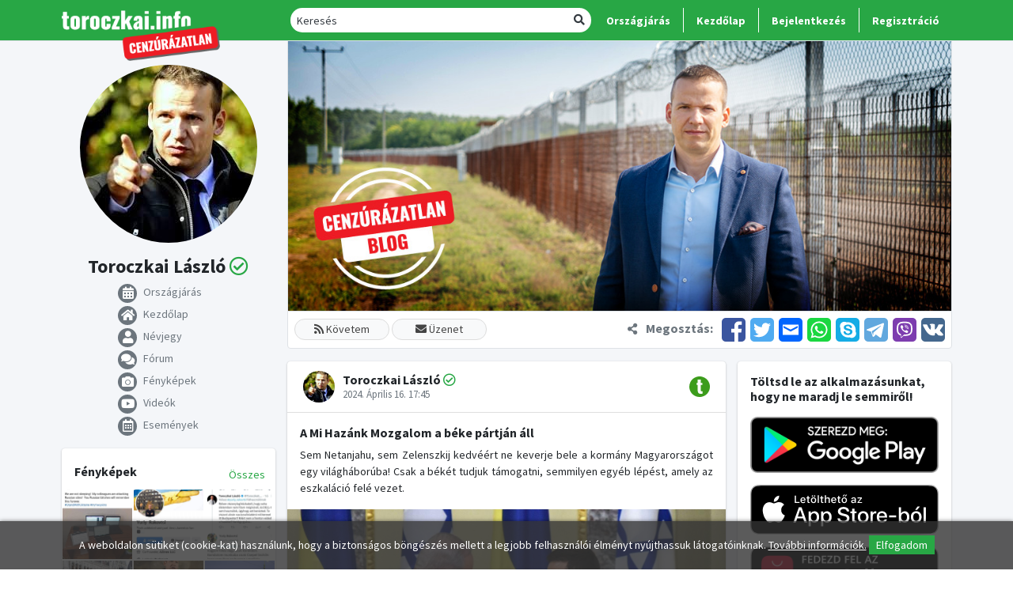

--- FILE ---
content_type: text/html; charset=UTF-8
request_url: https://www.toroczkai.info/bejegyzes/A-Mi-Hazank-Mozgalom-a-beke-partjan-all-
body_size: 9360
content:
<!DOCTYPE html>
<html lang="hu">
<head>

  	<meta charset="utf-8">
	<meta name="viewport" content="width=device-width, initial-scale=1">
	<meta http-equiv="x-ua-compatible" content="ie=edge">

	<meta name="google-signin-client_id" content="358540343656-3r9ut653mur3676ueja0243i9adjdkpj.apps.googleusercontent.com">

	<!-- Font Awesome Icons -->
	<link rel="stylesheet" href="https://www.toroczkai.info/plugins/fontawesome-free/css/all.min.css">

	<link rel="apple-touch-icon-precomposed" sizes="57x57" href="https://www.toroczkai.info/images/apple-touch-icon-57x57.png" />
	<link rel="apple-touch-icon-precomposed" sizes="114x114" href="https://www.toroczkai.info/images/apple-touch-icon-114x114.png" />
	<link rel="apple-touch-icon-precomposed" sizes="72x72" href="https://www.toroczkai.info/images/apple-touch-icon-72x72.png" />
	<link rel="apple-touch-icon-precomposed" sizes="144x144" href="https://www.toroczkai.info/images/apple-touch-icon-144x144.png" />
	<link rel="apple-touch-icon-precomposed" sizes="60x60" href="https://www.toroczkai.info/images/apple-touch-icon-60x60.png" />
	<link rel="apple-touch-icon-precomposed" sizes="120x120" href="https://www.toroczkai.info/images/apple-touch-icon-120x120.png" />
	<link rel="apple-touch-icon-precomposed" sizes="76x76" href="https://www.toroczkai.info/images/apple-touch-icon-76x76.png" />
	<link rel="apple-touch-icon-precomposed" sizes="152x152" href="https://www.toroczkai.info/images/apple-touch-icon-152x152.png" />
	<link rel="icon" type="image/png" href="https://www.toroczkai.info/images/favicon-196x196.png" sizes="196x196" />
	<link rel="icon" type="image/png" href="https://www.toroczkai.info/images/favicon-96x96.png" sizes="96x96" />
	<link rel="icon" type="image/png" href="https://www.toroczkai.info/images/favicon-32x32.png" sizes="32x32" />
	<link rel="icon" type="image/png" href="https://www.toroczkai.info/images/favicon-16x16.png" sizes="16x16" />
	<link rel="icon" type="image/png" href="https://www.toroczkai.info/images/favicon-128.png" sizes="128x128" />
	<meta name="application-name" content="Toroczkai.info"/>
	<meta name="msapplication-TileColor" content="#FFFFFF" />
	<meta name="msapplication-TileImage" content="https://www.toroczkai.info/images/mstile-144x144.png" />
	<meta name="msapplication-square70x70logo" content="https://www.toroczkai.info/images/mstile-70x70.png" />
	<meta name="msapplication-square150x150logo" content="https://www.toroczkai.info/images/mstile-150x150.png" />
	<meta name="msapplication-wide310x150logo" content="https://www.toroczkai.info/images/mstile-310x150.png" />
	<meta name="msapplication-square310x310logo" content="https://www.toroczkai.info/images/mstile-310x310.png" />

	<!-- Theme style -->
	<link rel="stylesheet" href="https://www.toroczkai.info/dist/css/adminlte.min.css">

	<link rel="stylesheet" href="https://www.toroczkai.info/plugins/sweetalert2-theme-bootstrap-4/bootstrap-4.min.css">

	<link rel="stylesheet" href="https://www.toroczkai.info/dist/css/swipebox.css">

	<link rel="stylesheet" href="https://www.toroczkai.info/dist/css/update.css?v=07">

	<!-- Google Font: Source Sans Pro -->
	<link href="https://fonts.googleapis.com/css?family=Source+Sans+Pro:300,400,400i,700" rel="stylesheet">

	<script src="https://www.toroczkai.info/config.js"></script>

	<link rel="stylesheet" href="//code.jquery.com/ui/1.12.1/themes/base/jquery-ui.css">

	<link rel="stylesheet" href="https://www.toroczkai.info/plugins/confirm/jquery-confirm.min.css?v=3.3.4">

	<link rel="manifest" href="https://www.toroczkai.info/manifest.json?v=1">

	<meta name="theme-color" content="#28A745">

	<link rel="apple-touch-icon" sizes="180x180" href="https://www.toroczkai.info/images/apple-touch-icon.png" />
	<meta name="apple-mobile-web-app-status-bar" content="#28A745"/>

    <script>
        var aspkey = 'BM93VBcTgrBbk38ej-2brZA-PvD8oTRvX9ChjJiyzpZvXEQSGkOmy2GhUppHtjznPw1sjMlfBnQVGL96gkGZGNY';
    </script>

    <script src='https://www.google.com/recaptcha/api.js' async defer></script>
	
<meta name="csrf-token" content="3b8aa96dc5bda54004da68d928c205b6531aadb131e727c10af5af28753df87a"><meta property="og:locale" content="hu_HU" /><meta property="og:title" content="A Mi Haz&aacute;nk Mozgalom a b&eacute;ke p&aacute;rtj&aacute;n &aacute;ll " /><meta property="og:type" content="website"/><meta property="og:url" content="https://www.toroczkai.info/bejegyzes/A-Mi-Hazank-Mozgalom-a-beke-partjan-all-" /><meta property="og:image" content="https://www.toroczkai.info/images/termekek/hir-1713282982311961411964.jpg" /><meta property="og:description" content="Sem Netanjahu, sem Zelenszkij kedvéért ne keverje bele a kormány Magyarországot egy világháborúba! Csak a békét tudjuk támogatni, semmilyen egyéb lépést, amely az eszkaláció felé vezet.
" /><meta property="og:site_name" content="Toroczkai.info" /><meta property="fb:app_id" content="187890505668619"/>			<meta name = "DC.Title" content = "A Mi Haz&aacute;nk Mozgalom a b&eacute;ke p&aacute;rtj&aacute;n &aacute;ll ">
			<meta name = "DC.Subject" content = "Sem Netanjahu, sem Zelenszkij kedvéért ne keverje bele a kormány Magyarországot egy világháborúba! Csak a békét tudjuk támogatni, semmilyen egyéb lépést, amely az eszkaláció felé vezet.
">
			<meta name = "DC.Publisher" content = "Toroczkai.info">
			<meta name = "DC.Date" content = "2026-01-23T08:55:01">
			<meta name = "DC.Type" content = "website">
			<meta name = "DC.Format" content = "text/html">
			<meta name = "DC.Identifier" content = "https://www.toroczkai.info/bejegyzes/A-Mi-Hazank-Mozgalom-a-beke-partjan-all-">
			<meta name="description" content="Sem Netanjahu, sem Zelenszkij kedvéért ne keverje bele a kormány Magyarországot egy világháborúba! Csak a békét tudjuk támogatni, semmilyen egyéb lépést, amely az eszkaláció felé vezet.
" />
			<title>A Mi Haz&aacute;nk Mozgalom a b&eacute;ke p&aacute;rtj&aacute;n &aacute;ll </title>


<!-- Global site tag (gtag.js) - Google Analytics -->
<script async src="https://www.googletagmanager.com/gtag/js?id=UA-164605186-1"></script>
<script>
  window.dataLayer = window.dataLayer || [];
  function gtag(){dataLayer.push(arguments);}
  gtag('js', new Date());

  gtag('config', 'UA-164605186-1');
</script>


</head>
<body class="layout-top-nav text-sm header-fixed-elem">

  
<div id="fb-root"></div>
<script>(function(d, s, id) {
  var js, fjs = d.getElementsByTagName(s)[0];
  if (d.getElementById(id)) return;
  js = d.createElement(s); js.id = id;
  js.src = "//connect.facebook.net/hu_HU/sdk.js#xfbml=1&version=v2.10&appId=187890505668619";
  fjs.parentNode.insertBefore(js, fjs);
}(document, 'script', 'facebook-jssdk'));</script>

<div class="wrapper">

  
  <!-- Navbar -->
  <nav class="main-header navbar navbar-expand-md navbar-dark navbar-green">
    <div class="container">
      <a href="https://www.toroczkai.info" class="navbar-brand">
        <img src="https://www.toroczkai.info/images/logo.png" alt="Cenzúrázatlan blog">
      </a>
      
      <button class="navbar-toggler order-1" type="button" data-toggle="collapse" data-target="#navbarCollapse" aria-controls="navbarCollapse" aria-expanded="false" aria-label="Toggle navigation">
        <span class="navbar-toggler-icon"></span>
      </button>

      <div class="collapse navbar-collapse order-3" id="navbarCollapse">

        <!-- SEARCH FORM -->
        <form class="form-inline" method="GET" action="https://www.toroczkai.info/kereso">
          <div class="input-group input-group-sm" id="fejlec_kereso">
            <input class="form-control form-control-navbar" type="search" placeholder="Keresés" aria-label="Search" id="kereso_blog" name="kereses" value="">
            <div class="input-group-append">
              <button class="btn btn-navbar" type="submit">
                <i class="fas fa-search"></i>
              </button>
            </div>
          </div>
        </form>

        <!-- Left navbar links -->
        <ul class="navbar-nav ml-auto">
          <li class="nav-item">
            <a href="https://www.toroczkai.info/orszagjaras" class="nav-link"><b>Országjárás</b></a>
          </li>          
          <li class="nav-item dropdown d-md-none">
            <a id="dropdownSubMenu1" href="#" data-toggle="dropdown" aria-haspopup="true" aria-expanded="false" class="nav-link dropdown-toggle"><b>Menüpontok</b></a>
            <ul aria-labelledby="dropdownSubMenu1" class="dropdown-menu border-0 shadow">
              <li><a href="https://www.toroczkai.info/nevjegy" class="dropdown-item">Névjegy </a></li>
              <li><a href="https://www.toroczkai.info/galeria" class="dropdown-item">Fényképek</a></li>
              <li><a href="https://www.toroczkai.info/forum" class="dropdown-item">Fórum</a></li>
              <li><a href="https://www.toroczkai.info/videok" class="dropdown-item">Videók</a></li>
              <li><a href="https://www.toroczkai.info/esemenyek" class="dropdown-item">Események</a></li>
            </ul>            
          </li>
                    <li class="nav-item">
            <a href="https://www.toroczkai.info" class="nav-link"><b>Kezdőlap</b></a>
          </li>
          <li class="nav-item">
            <a href="javascript:void(0)" class="nav-link login_gomb"><b>Bejelentkezés</b></a>
          </li> 
          <li class="nav-item">
            <a href="https://www.toroczkai.info/regisztracio" class="nav-link"><b>Regisztráció</b></a>
          </li>                      
                  </ul>


      </div>

    </div>
  </nav>
  <!-- /.navbar -->
  <!-- Content Wrapper. Contains page content -->
  <div class="content-wrapper">

    <!-- Main content -->
    <section class="content pb-3">
      <div class="container">
        <div class="row">
          <div class="col-lg-3">

                                  

            <div class="sticky-top sticky-offset d-none d-lg-block">

              <img src="https://www.toroczkai.info/images/termekek/62profil_kep-158167955046531.jpg" alt="Toroczkai László" class="img-fluid img-circle kozepre-igazitott-kep pt-3">

              <h1 class="text-center pt-3 h4"><b>Toroczkai László</b> <i class="far fa-check-circle text-success"></i></h1>

              <div class="row justify-content-center">
                <div class="col-md-6">
                  <ul class="list-unstyled bal-oldali-nav">
                    <li class="pb-1"><a href="https://www.toroczkai.info/orszagjaras"><span class="circle-icon"><i class="fas fa-calendar-alt"></i></span><span class="pl-2">Országjárás</span></a></li>
                    <li class="pb-1"><a href="https://www.toroczkai.info"><span class="circle-icon"><i class="fas fa-home"></i></span><span class="pl-2">Kezdőlap</span></a></li>
                    <li class="pb-1"><a href="https://www.toroczkai.info/nevjegy"><span class="circle-icon"><i class="fas fa-user"></i></span><span class="pl-2">Névjegy</span></a></li>
                    <li class="pb-1"><a href="https://www.toroczkai.info/forum"><span class="circle-icon"><i class="fas fa-comments"></i></span><span class="pl-2">Fórum</span></a></li>  
                    <li class="pb-1"><a href="https://www.toroczkai.info/galeria"><span class="circle-icon"><i class="fas fa-camera"></i></span><span class="pl-2">Fényképek</span></a></li>
                    <li class="pb-1"><a href="https://www.toroczkai.info/videok"><span class="circle-icon"><i class="fab fa-youtube"></i></span><span class="pl-2">Videók</span></a></li>
                    <li><a href="https://www.toroczkai.info/esemenyek" class="text-muted"><span class="circle-icon"><i class="far fa-calendar-alt"></i></span><span class="pl-2">Események</span></a></li>
                  </ul>
                </div>
              </div>

              
                              
                <div class="card">
                  <div class="card-body">
                    <div class="d-flex justify-content-between align-items-center">
                      <h6><b>Fényképek</b></h6>
                      <a href="https://www.toroczkai.info/galeria" class="btn btn-link zold-gomb">Összes</a>
                    </div>

                    <div class="row no-gutters row--2">
                      <div class="col-4">
                                  <div class="post-boxed-image-wrap">
                                    <a href="https://www.toroczkai.info/images/galeria/img-1680791505786235898267.jpg" class="swipebox" title="img-1680791505786235898267.jpg"><img src="https://www.toroczkai.info/images/galeria/thumb-img-1680791505786235898267.jpg" class="img-fluid post-boxed-image" alt="img-1680791505786235898267.jpg"/></a>
                                  </div>
                            </div><div class="col-4">
                                  <div class="post-boxed-image-wrap">
                                    <a href="https://www.toroczkai.info/images/galeria/img-1680791505807746817357.jpg" class="swipebox" title="img-1680791505807746817357.jpg"><img src="https://www.toroczkai.info/images/galeria/thumb-img-1680791505807746817357.jpg" class="img-fluid post-boxed-image" alt="img-1680791505807746817357.jpg"/></a>
                                  </div>
                            </div><div class="col-4">
                                  <div class="post-boxed-image-wrap">
                                    <a href="https://www.toroczkai.info/images/galeria/img-1680791504171893639490.jpg" class="swipebox" title="img-1680791504171893639490.jpg"><img src="https://www.toroczkai.info/images/galeria/thumb-img-1680791504171893639490.jpg" class="img-fluid post-boxed-image" alt="img-1680791504171893639490.jpg"/></a>
                                  </div>
                            </div><div class="col-4">
                                  <div class="post-boxed-image-wrap">
                                    <a href="https://www.toroczkai.info/images/galeria/img-1680791504622604712843.jpg" class="swipebox" title="img-1680791504622604712843.jpg"><img src="https://www.toroczkai.info/images/galeria/thumb-img-1680791504622604712843.jpg" class="img-fluid post-boxed-image" alt="img-1680791504622604712843.jpg"/></a>
                                  </div>
                            </div><div class="col-4">
                                  <div class="post-boxed-image-wrap">
                                    <a href="https://www.toroczkai.info/images/galeria/img-1587730028595143322367.jpg" class="swipebox" title="img-1587730028595143322367.jpg"><img src="https://www.toroczkai.info/images/galeria/thumb-img-1587730028595143322367.jpg" class="img-fluid post-boxed-image" alt="img-1587730028595143322367.jpg"/></a>
                                  </div>
                            </div><div class="col-4">
                                  <div class="post-boxed-image-wrap">
                                    <a href="https://www.toroczkai.info/images/galeria/img-1587730027706865260843.jpg" class="swipebox" title="img-1587730027706865260843.jpg"><img src="https://www.toroczkai.info/images/galeria/thumb-img-1587730027706865260843.jpg" class="img-fluid post-boxed-image" alt="img-1587730027706865260843.jpg"/></a>
                                  </div>
                            </div><div class="col-4">
                                  <div class="post-boxed-image-wrap">
                                    <a href="https://www.toroczkai.info/images/galeria/img-1587730025151827631518.jpg" class="swipebox" title="img-1587730025151827631518.jpg"><img src="https://www.toroczkai.info/images/galeria/thumb-img-1587730025151827631518.jpg" class="img-fluid post-boxed-image" alt="img-1587730025151827631518.jpg"/></a>
                                  </div>
                            </div><div class="col-4">
                                  <div class="post-boxed-image-wrap">
                                    <a href="https://www.toroczkai.info/images/galeria/img-1587730025628127219155.jpg" class="swipebox" title="img-1587730025628127219155.jpg"><img src="https://www.toroczkai.info/images/galeria/thumb-img-1587730025628127219155.jpg" class="img-fluid post-boxed-image" alt="img-1587730025628127219155.jpg"/></a>
                                  </div>
                            </div><div class="col-4">
                                  <div class="post-boxed-image-wrap">
                                    <a href="https://www.toroczkai.info/images/galeria/img-1587730025888431039173.jpg" class="swipebox" title="img-1587730025888431039173.jpg"><img src="https://www.toroczkai.info/images/galeria/thumb-img-1587730025888431039173.jpg" class="img-fluid post-boxed-image" alt="img-1587730025888431039173.jpg"/></a>
                                  </div>
                            </div>                    </div>
                   
                  </div>
                </div>

              
            </div>
          </div>
          <!-- /.col-md-6 -->
          <div class="col-lg-9">
              <div class="row">
                  <div class="col-md-12">

                                        

        <script>
              function menuGomb() {
                window.parent.postMessage('menu' ,'*');
                //loaderLogin();
              }    
        </script>

                    <img src="https://www.toroczkai.info/images/termekek/62borito-158563663528512.jpg" alt="Toroczkai László" class="img-fluid pb-0 border-right border-left">
                    <div class="border mb-3 rounded-bottom p-2 bg-white">
                      <div class="row align-items-center row-15">
                        <div class="col-md-6 text-center text-md-left">
                                                    <button class="btn btn-default btn-xs btn-round pushtoglbtn mt-1 mt-sm-0"><i class="fas fa-rss"></i> Követem</button>  
                                                    <a class="btn btn-default btn-xs btn-round mt-1 mt-sm-0" href="https://www.toroczkai.info/uzenet"><i class="fas fa-envelope"></i> Üzenet</a>   
                                                                              <button class="btn btn-danger btn-xs btn-round mt-1 mt-sm-0 d-none" type="button" id="telepites-app"><i class="fas fa-arrow-alt-circle-down"></i> Telepítem</a>
                                                                        
                        </div>
                        <div class="col-md-6">
  
                          <div class="share-fejlec text-center text-md-right">
                                                          <span class="text-muted align-middle d-block d-md-inline-block mb-1 mb-md-0"><i class="fas fa-share-alt"></i> <span class="h6 text-bold pl-2">Megosztás:</span></span>
                                                          <a href="https://www.facebook.com/sharer.php?u=https%3A%2F%2Fwww.toroczkai.info" target="_blank" title="Facebook">
                              <img src="https://www.toroczkai.info/dist/img/social/facebook.svg" alt="Facebook">
                            </a>  

		                            <a href="https://twitter.com/intent/tweet?url=https%3A%2F%2Fwww.toroczkai.info&text=Toroczkai+L%C3%A1szl%C3%B3+blog+platformja+cenzur%C3%A1zatlan+tartalommal%20%3A%20Toroczkai+L%C3%A1szl%C3%B3%2C+a+Mi+Haz%C3%A1nk+Mozgalom+eln%C3%B6k%C3%A9nek%2C+parlamenti+frakci%C3%B3vezet%C5%91j%C3%A9nek+hivatalos+blog+platformja." target="_blank" title="Twitter">
                              <img src="https://www.toroczkai.info/dist/img/social/twitter.svg" alt="Twitter">
                            </a>  

		                            <a href="/cdn-cgi/l/email-protection#[base64]" target="_blank" title="E-mail">
                              <img src="https://www.toroczkai.info/dist/img/social/new-email-button.svg" alt="E-mail">
                            </a>  

		                            <a href="https://wa.me/?text=https%3A%2F%2Fwww.toroczkai.info" target="_blank" title="WhatsApp">
                              <img src="https://www.toroczkai.info/dist/img/social/whatsapp.svg" alt="WhatsApp">
                            </a>  

		                            <a href="https://web.skype.com/share?url=https%3A%2F%2Fwww.toroczkai.info&text=Toroczkai+L%C3%A1szl%C3%B3+blog+platformja+cenzur%C3%A1zatlan+tartalommal%20%3A%20Toroczkai+L%C3%A1szl%C3%B3%2C+a+Mi+Haz%C3%A1nk+Mozgalom+eln%C3%B6k%C3%A9nek%2C+parlamenti+frakci%C3%B3vezet%C5%91j%C3%A9nek+hivatalos+blog+platformja." target="_blank" title="Skype">
                              <img src="https://www.toroczkai.info/dist/img/social/skype.svg" alt="Skype">
                            </a>  

		                            <a href="https://t.me/share/url?url=https%3A%2F%2Fwww.toroczkai.info&text=Toroczkai+L%C3%A1szl%C3%B3+blog+platformja+cenzur%C3%A1zatlan+tartalommal%20%3A%20Toroczkai+L%C3%A1szl%C3%B3%2C+a+Mi+Haz%C3%A1nk+Mozgalom+eln%C3%B6k%C3%A9nek%2C+parlamenti+frakci%C3%B3vezet%C5%91j%C3%A9nek+hivatalos+blog+platformja.&to=" target="_blank" title="Telegram.me">
                              <img src="https://www.toroczkai.info/dist/img/social/telegram.svg" alt="Telegram.me">
                            </a>  

		                            <a href="viber://forward?text=Toroczkai+L%C3%A1szl%C3%B3+blog+platformja+cenzur%C3%A1zatlan+tartalommal%0Ahttps%3A%2F%2Fwww.toroczkai.info%0AToroczkai+L%C3%A1szl%C3%B3%2C+a+Mi+Haz%C3%A1nk+Mozgalom+eln%C3%B6k%C3%A9nek%2C+parlamenti+frakci%C3%B3vezet%C5%91j%C3%A9nek+hivatalos+blog+platformja." target="_blank" title="Viber">
                              <img src="https://www.toroczkai.info/dist/img/social/viber.svg" alt="Viber">
                            </a>  

		                            <a href="http://vk.com/share.php?url=https%3A%2F%2Fwww.toroczkai.info&title=Toroczkai+L%C3%A1szl%C3%B3+blog+platformja+cenzur%C3%A1zatlan+tartalommal&comment=Toroczkai+L%C3%A1szl%C3%B3%2C+a+Mi+Haz%C3%A1nk+Mozgalom+eln%C3%B6k%C3%A9nek%2C+parlamenti+frakci%C3%B3vezet%C5%91j%C3%A9nek+hivatalos+blog+platformja." target="_blank" title="VK">
                              <img src="https://www.toroczkai.info/dist/img/social/vk.svg" alt="VK">
                            </a>  

		                            
                                                      </div>                                                                                                                                                                      
                        </div>
                      </div>
                    </div>

                    <div class="row d-md-none">
                      
                      
                      <div class="col-12">
                        <div class="card">
                          <div class="card-body">
                            <h6 class="mb-3 text-center"><b>Töltsd le az alkalmazásunkat, hogy ne maradj le semmiről!</b></h6>
                            <div class="content-body-box">
                              <div class="row row-15 justify-content-center">
                                                                  <div class="col-6">
                                    <a href="https://play.google.com/store/apps/details?id=info.toroczkai" target="_blank"><img src="https://www.toroczkai.info/images/store-ikonok/google-play-badge.png" class="img-fluid" alt="Google play link"></a>                                  </div>
                                                                  <div class="col-6">
                                    <a href="https://apps.apple.com/us/app/toroczkai-blog/id1597751625" target="_blank"><img src="https://www.toroczkai.info/images/store-ikonok/Download_on_the_App_Store_Badge_HU_RGB_blk_100317.svg" class="img-fluid" alt="Apple apps" style="width: 100%;"></a>                                  </div>
                                                                  <div class="col-6">
                                    <a href="https://appgallery.cloud.huawei.com/ag/n/app/C105034413?channelId=toroczkai.info&id=49e1717f105e4ee5bed657879ae1c0a4&s=F14ACAE87008495879441B44E176DBF4CB99C302BCE9BB8F38D3B68CE3EF4CD1&detailType=0&v=&callType=AGDLINK&installType=0000" target="_blank"><img src="https://www.toroczkai.info/images/store-ikonok/huawei-appgalery.png" class="img-fluid" alt="huawei app gallery"></a>                                  </div>
                                                              </div>
                            </div>
                          </div>
                        </div>
                      </div>  
                        
                      
                    </div>

                    <div class="row d-lg-none">
                      <div class="col-4">
                        <a href="https://www.toroczkai.info">
                          <div class="info-box" style="min-height: 45px;">
                            <span class="info-box-icon bg-danger elevation-1" style="font-size: 1.1rem; min-width: 25px; width: 35px;"><i class="fas fa-home"></i></span>

                            <div class="info-box-content align-self-center">
                              <span class="info-box-text mb-0">Blog</span>
                            </div>
                            <!-- /.info-box-content -->
                          </div>
                        </a>
                        <!-- /.info-box -->
                      </div>
                      <!-- /.col -->
                      <div class="col-4">
                        <a href="https://www.toroczkai.info/forum">
                          <div class="info-box mb-3" style="min-height: 45px;">
                            <span class="info-box-icon bg-success elevation-1" style="font-size: 1.1rem; min-width: 25px; width: 35px;"><i class="fas fa-comments"></i></span>

                            <div class="info-box-content align-self-center">
                              <span class="info-box-text mb-0">Fórum</span>
                            </div>
                            <!-- /.info-box-content -->
                          </div>
                        </a>
                        <!-- /.info-box -->
                      </div>                        
                      <!-- /.col -->
                      <!-- fix for small devices only -->
                      <div class="clearfix hidden-md-up"></div>

                      <div class="col-4">
                        <a href="https://www.toroczkai.info/info">
                          <div class="info-box mb-3" style="min-height: 45px;">
                            <span class="info-box-icon bg-info elevation-1" style="font-size: 1.1rem; min-width: 25px; width: 35px;"><i class="fas fa-info"></i></span>

                            <div class="info-box-content align-self-center">
                              <span class="info-box-text mb-0">Infó</span>
                            </div>
                            <!-- /.info-box-content -->
                          </div>
                        </a>
                        <!-- /.info-box -->
                      </div>

                    </div>                    


                  </div>

                  <div class="col-md-8">
                  
                                            <div id="bejegyzes_399">                    <div class="card card-widget">
                      <div class="card-header">
                        <div class="row align-items-center">
                          <div class="col-8">
                            <div class="user-block">
                              <img class="img-circle" src="https://www.toroczkai.info/images/termekek/62profil_kep-158167955046531.jpg" alt="Toroczkai László">
                              <span class="username"><a href="https://www.toroczkai.info/nevjegy">Toroczkai László</a> <i class="far fa-check-circle text-success"></i></span>
                              <span class="description">2024. Április 16. 17:45</span>
                            </div>                            
                          </div>
                          <div class="col-4 text-right">
                            <img class="img-fluid" src="https://www.toroczkai.info/images/posticon/toroczkai.svg" alt="Toroczkai.info" style="max-height: 26px;">
                          </div>                          
                        </div>
                        <!-- /.user-block -->

                        <!-- /.card-tools -->
                      </div>
                      <!-- /.card-header -->
                      <div class="card-body">
                      	<h2 class="h6"><b><a href="https://www.toroczkai.info/bejegyzes/A-Mi-Hazank-Mozgalom-a-beke-partjan-all-">A Mi Haz&aacute;nk Mozgalom a b&eacute;ke p&aacute;rtj&aacute;n &aacute;ll </a></b></h2>
                        <div class="content-body-box">
                          <div class="">
                          <p style="text-align:justify">Sem Netanjahu, sem Zelenszkij kedvéért ne keverje bele a kormány Magyarországot egy világháborúba! Csak a békét tudjuk támogatni, semmilyen egyéb lépést, amely az eszkaláció felé vezet.</p>
                                                    </div>
                        </div>

            						            							<a href="https://www.toroczkai.info/images/termekek/hir-1713282982311961411964.jpg" class="swipebox"><img class="img-fluid pt-3" src="https://www.toroczkai.info/images/termekek/hir-1713282982311961411964.jpg" alt="A Mi Haz&aacute;nk Mozgalom a b&eacute;ke p&aacute;rtj&aacute;n &aacute;ll "></a>
                                           


                        <div class="py-3 border-bottom px-4 border-top" id="like_sav_399">
                              <i class="fas fa-heart pr-2 text-success"></i> 18    <span class="float-right text-muted">18 kedvelés - 2 hozzászólás</span> 
    <input type="hidden" id="hsz_szam_399" value="2">                           
                        </div>                              

                                                <input type="hidden" id="megoszt_nev_399" value="A Mi Haz&amp;aacute;nk Mozgalom a b&amp;eacute;ke p&amp;aacute;rtj&amp;aacute;n &amp;aacute;ll ">
                        <input type="hidden" id="megoszt_link_399" value="https://www.toroczkai.info/bejegyzes/A-Mi-Hazank-Mozgalom-a-beke-partjan-all-">
                        
                        <div class="content-body-box pt-3">

                          <button type="button" class="btn btn-link btn-sm kattint_tetszik" data-id="399"><i class="fas fa-heart pr-2 " id="tetszik_399"></i>Tetszik</button>
                          <button type="button" class="btn btn-link btn-sm kattint_hsz" data-id="399"><i class="far fa-comment-dots pr-2"></i>Hozzászólok</button>
                          <span class="float-right"><button type="button" class="btn btn-link btn-sm kattint_megoszt" data-id="399"><i class="fas fa-share-alt pr-2"></i>Megosztás</button></span>                          
                           
                        </div>

                        <input type="hidden" id="start_399" value="0">
                        <input type="hidden" id="limit_399" value="3">
                      </div>
                      <!-- /.card-body -->
                      <div class="card-footer card-comments ">

                        <select name="sorrend" class="form-control-sajat sorrend-valtas">
                          <option value="DESC" >Legújabb elöl</option>
                          <option value="ASC" >Legrégebbi elöl</option>
                        </select>
                        
                        <div id="hozzaszolasok_399" data-id="399" class="hozzaszolasok">
                                                    <div class="direct-chat-msg ">
                            <div class="direct-chat-infos clearfix">
                              <span class="direct-chat-timestamp float-right">2024-04-20 09:04:48</span>
                            </div>
                            <!-- /.direct-chat-infos -->
                            <img class="direct-chat-img" src="https://www.toroczkai.info/images/termekek/g-profil_kep-17270328539846.png" alt="Kadosa Márk Kadosa Márk">
                            <!-- /.direct-chat-img -->
                            <div class="direct-chat-text">
                                <span class="text-bold">Kadosa Márk Kadosa Márk </span>
                                
                                <a href="https://mandiner.hu/kulfold/2024/04/ukrajnaban-szavaztak-a-magyarokrol-lesujto-a-vegeredmeny" target="_blank">https://mandiner.hu/kulfold/2024/04/ukrajnaban-szavaztak-a-magyarokrol-lesujto-a-vegeredmeny</a>
                                <input type="hidden" id="start_valasz_9470" value="0">
                                <input type="hidden" id="limit_valasz_9470" value="3">     

                                <input type="hidden" id="hsz_szam_valasz_9470" value="0"> 

                                                          
                                
                            </div>
                            
                            <div class="ml-5 d-flex">
                                                            <div class="text-muted text-right flex-fill align-self-center" id="hsz_tetszik_frissites_9470">
                                  
                              </div>
                            </div>
                            
                                                        <!-- /.direct-chat-text -->
                          </div>                                                                  
                          <div class="direct-chat-msg ">
                            <div class="direct-chat-infos clearfix">
                              <span class="direct-chat-timestamp float-right">2024-04-18 19:40:38</span>
                            </div>
                            <!-- /.direct-chat-infos -->
                            <img class="direct-chat-img" src="https://www.toroczkai.info/images/termekek/g-profil_kep-17640635221894.jpeg" alt="Pálos Trend">
                            <!-- /.direct-chat-img -->
                            <div class="direct-chat-text">
                                <span class="text-bold">Pálos Trend </span>
                                
                                Videóüzenete végén a Rothschild rabszolga SzijjÁRTÓ újra kijelentette: Magyarország határozottan elítéli az ISRAHELL-t ért drón- és rakétatámadást. "Kiállunk Izrael mellett és azt gondolom, hogy a nemzetközi közösség felhívása a felelősségteljes viselkedé<span class="d-none">sre és az eszkaláció elkerülésére még soha nem volt annyira fontos, és soha nem volt annyira érvényes, mint éppen most" - nyalta körbe a bosszú népének vérszomjasait a külgazdasági és külügy- miniszternek látszódó hazaáruló belsőellenség!!!<br />
IGENIS JÁRJON KIUTASÍTÁS és TELJES VAGYON ELKOBZÁS  az APARTHEID ISRAHELL MELLETT KAMPÁNYOLÓ és a ZSIDÓ BETELEPÍTÉST FOKOZÓ TALMUDISTA BÉRENCEKRE MÁRIA ORSZÁGÁBAN!!! </span><a class="hozzaszolas-vagas text-success" style="cursor:pointer;"> Tovább...</a>
                                <input type="hidden" id="start_valasz_9468" value="0">
                                <input type="hidden" id="limit_valasz_9468" value="3">     

                                <input type="hidden" id="hsz_szam_valasz_9468" value="0"> 

                                                          
                                
                            </div>
                            
                            <div class="ml-5 d-flex">
                                                            <div class="text-muted text-right flex-fill align-self-center" id="hsz_tetszik_frissites_9468">
                                  
                              </div>
                            </div>
                            
                                                        <!-- /.direct-chat-text -->
                          </div>                                                                  
                      
                        </div>

                        <div id="load_hsz_gomb_399">
                                                  </div>      

                      </div>

                      <!-- /.card-footer -->
                                            <!-- /.card-footer -->
                    </div> </div>                                                         
                  </div>

                  <div class="col-md-4">

                                    <div class="sticky-top sidebar-right">


                      
                      <div class="card">
                        <div class="card-body">
                          <h6 class="mb-3"><b>Töltsd le az alkalmazásunkat, hogy ne maradj le semmiről!</b></h6>
                          <div class="content-body-box">
                            <div class="row row-15">
                                                              <div class="col-12">
                                  <a href="https://play.google.com/store/apps/details?id=info.toroczkai" target="_blank"><img src="https://www.toroczkai.info/images/store-ikonok/google-play-badge.png" class="img-fluid" alt="Google play link"></a>                                </div>
                                                              <div class="col-12">
                                  <a href="https://apps.apple.com/us/app/toroczkai-blog/id1597751625" target="_blank"><img src="https://www.toroczkai.info/images/store-ikonok/Download_on_the_App_Store_Badge_HU_RGB_blk_100317.svg" class="img-fluid" alt="Apple apps" style="width: 100%;"></a>                                </div>
                                                              <div class="col-12">
                                  <a href="https://appgallery.cloud.huawei.com/ag/n/app/C105034413?channelId=toroczkai.info&id=49e1717f105e4ee5bed657879ae1c0a4&s=F14ACAE87008495879441B44E176DBF4CB99C302BCE9BB8F38D3B68CE3EF4CD1&detailType=0&v=&callType=AGDLINK&installType=0000" target="_blank"><img src="https://www.toroczkai.info/images/store-ikonok/huawei-appgalery.png" class="img-fluid" alt="huawei app gallery"></a>                                </div>
                                                          </div>
                          </div>
                        </div>
                      </div>
                        
                      
                      <div class="card">
                        <div class="card-body">
                          <h6 class="mb-3"><b>Névjegy</b></h6>

                          <div class="content-body-box">
                            <ul class="list-unstyled bal-oldali-nav mb-0">
                              <li class="pb-1"><a href="http://www.toroczkailaszlo.hu" target="_blank"><span class="circle-icon"><i class="fas fa-globe"></i></span><span class="pl-2">www.toroczkailaszlo.hu</span></a></li>
                              <li class="pb-1"><span class="circle-icon"><i class="fas fa-award"></i></span><span class="pl-2 text-muted">Politikus</span></li>
                              <li><a href="https://www.toroczkai.info/nevjegy"><span class="circle-icon"><i class="fas fa-arrow-right"></i></span><span class="pl-2">Bővebben a Névjegy menüben</span></a></li>
                              
                            </ul>                            
                          </div>
                                                    
                        </div>
                      </div>


                      <div class="info-box bg-danger">
                        <span class="info-box-icon"><i class="fas fa-heart"></i></span>

                        <div class="info-box-content align-self-center">
                          <span class="info-box-text">Kedvelés</span>
                                                    <span class="info-box-number">34 413</span>
                        </div>
                        <!-- /.info-box-content -->
                      </div>                    

                      <div class="info-box bg-success">
                        <span class="info-box-icon"><i class="fas fa-rss"></i></span>

                        <div class="info-box-content align-self-center">
                          <span class="info-box-text">Követők</span>
                                                    
                          <span class="info-box-number">6 789</span>

                        </div>
                        <!-- /.info-box-content -->
                      </div>

                        
                      <div class="card">
                        <div class="card-body pb-0">
                          <div class="d-flex justify-content-between align-items-center">
                            <h6><b>Legolvasottabb bejegyzés</b></h6>
                          </div>

                          <div class="row no-gutters">
                              <div class="col-12">
                                                                      
                                        <div class="card-body py-1">
                                                                                      <img class="img-fluid" src="https://www.toroczkai.info/images/termekek/hir-1592905069231349697336.png" alt="Elindult a fórum!">
                                            

                                          <h6 class="pt-1"><b><a href="https://www.toroczkai.info/bejegyzes/Elindult-a-forum">Elindult a fórum!</a></b></h6>

                                          <div class="like-sav-sidebar">
                                            <i class="fas fa-heart pr-2 text-success"></i> 316                                            <span class="float-right text-muted">186 hozzászólás</span>                                     
                                          </div>
                                        </div>

                                                                            
                                        <div class="card-body py-1">
                                                                                      <div class="embed-responsive embed-responsive-16by9">
                                              <iframe class="embed-responsive-item" src="https://www.youtube.com/embed/dhjXHtk6H2U" allowfullscreen></iframe>
                                            </div>
                                            

                                          <h6 class="pt-1"><b><a href="https://www.toroczkai.info/bejegyzes/Forradalmi-program-az-eros-es-szabad-Magyarorszagert-">Forradalmi program az erős és szabad Magyarországért! </a></b></h6>

                                          <div class="like-sav-sidebar">
                                            <i class="fas fa-heart pr-2 text-success"></i> 295                                            <span class="float-right text-muted">137 hozzászólás</span>                                     
                                          </div>
                                        </div>

                                                                        

                              </div>
                          </div>
                         
                        </div>
                      </div>


                                                                    
                                                                
            </div>                     
                  </div>                  
              </div>
          </div>
          <!-- /.col-md-6 -->
        </div>
        <!-- /.row -->
      </div><!-- /.container-fluid -->

    </section>
  </div>


  
  <footer class="main-footer">

    <div class="float-right d-none d-sm-inline">
      <a href="https://www.toroczkai.info/adatkezelesi-tajekoztato">Adatkezelési tájékoztató</a>
    </div>

    <strong>Toroczkai.info &copy; 2026</strong>
  </footer>



            <style>
            #cookie_div {
                background-color: rgba(51,51,51,0.8);
                border-radius: 0;
                box-shadow: 0 0 5px rgba(0,0,0,0.5);
                padding: 20px 0;
                position: fixed;
                left: 0;
                right: 0;
                bottom: 0;
                z-index: 9999;
                color: white;
                text-align: center;
            }
            .cookie_btn {
                background-color: #28a745;
                padding: 3px 9px;
                cursor: pointer;
            }
        </style>
        <script data-cfasync="false" src="/cdn-cgi/scripts/5c5dd728/cloudflare-static/email-decode.min.js"></script><script>
            function cookieRendben() {
                // document.cookie="oldal_ell=1";
                document.getElementById('cookie_div').style.display = 'none';
                var expires;
                var days = 100;
                var date = new Date();
                date.setTime(date.getTime() + (days * 24 * 60 * 60 * 1000));
                expires = "; expires=" + date.toGMTString();
                document.cookie = "oldal_ell=1" + expires + "; path=/";
            }
        </script>
        <div id="cookie_div" style="">A weboldalon sütiket (cookie-kat) használunk, hogy a biztonságos böngészés mellett a legjobb felhasználói élményt nyújthassuk látogatóinknak. <a href="https://www.toroczkai.info/adatkezelesi-tajekoztato" style="color: white; text-decoration:underline;">További információk.</a> <span class="cookie_btn" onClick="cookieRendben()">Elfogadom</span></div>
          
</div>

      <!-- jQuery -->
    <script src="https://www.toroczkai.info/plugins/jquery/jquery.min.js"></script>

    <script src="https://www.toroczkai.info/dist/js/jquery-migrate-1.4.1.js"></script>
    
    <!-- Bootstrap 4 -->
    <script src="https://www.toroczkai.info/plugins/bootstrap/js/bootstrap.bundle.min.js"></script>

    <script src="https://www.toroczkai.info/plugins/sweetalert2/sweetalert2.min.js"></script>
    
    <script src="https://www.toroczkai.info/dist/js/jquery.swipebox.js"></script>

    <script src="https://www.toroczkai.info/plugins/jquery-ui/jquery-ui.min.js"></script>
    
    <script src="https://www.toroczkai.info/plugins/confirm/jquery-confirm.min.js?v=3.3.4"></script>

        <script src="https://www.toroczkai.info/dist/js/webpush.js?v=05"></script>
        
    <script src="https://apis.google.com/js/platform.js?onload=renderButton" async defer></script>

    <!-- AdminLTE App -->
    <script src="https://www.toroczkai.info/dist/js/adminlte.min.js"></script>
    
    <script src="https://www.toroczkai.info/dist/js/portal_engine.js?v=33"></script>


     



    
        
<script defer src="https://static.cloudflareinsights.com/beacon.min.js/vcd15cbe7772f49c399c6a5babf22c1241717689176015" integrity="sha512-ZpsOmlRQV6y907TI0dKBHq9Md29nnaEIPlkf84rnaERnq6zvWvPUqr2ft8M1aS28oN72PdrCzSjY4U6VaAw1EQ==" data-cf-beacon='{"version":"2024.11.0","token":"13c7229fea0745f28e8667e2bd6c262e","r":1,"server_timing":{"name":{"cfCacheStatus":true,"cfEdge":true,"cfExtPri":true,"cfL4":true,"cfOrigin":true,"cfSpeedBrain":true},"location_startswith":null}}' crossorigin="anonymous"></script>
</body>
</html>



--- FILE ---
content_type: text/html; charset=UTF-8
request_url: https://www.toroczkai.info/webshop/betoltes.php
body_size: 3215
content:
<div id="bejegyzes_660">                    <div class="card card-widget">
                      <div class="card-header">
                        <div class="row align-items-center">
                          <div class="col-8">
                            <div class="user-block">
                              <img class="img-circle" src="https://www.toroczkai.info/images/termekek/62profil_kep-158167955046531.jpg" alt="Toroczkai László">
                              <span class="username"><a href="https://www.toroczkai.info/nevjegy">Toroczkai László</a> <i class="far fa-check-circle text-success"></i></span>
                              <span class="description">2026. Január 22. 18:00</span>
                            </div>                            
                          </div>
                          <div class="col-4 text-right">
                            <img class="img-fluid" src="https://www.toroczkai.info/images/posticon/toroczkai.svg" alt="Toroczkai.info" style="max-height: 26px;">
                          </div>                          
                        </div>
                        <!-- /.user-block -->

                        <!-- /.card-tools -->
                      </div>
                      <!-- /.card-header -->
                      <div class="card-body">
                      	<h2 class="h6"><b><a href="https://www.toroczkai.info/bejegyzes/Lakossagi-forum-Sarbogardon">Lakoss&aacute;gi f&oacute;rum S&aacute;rbog&aacute;rdon!</a></b></h2>
                        <div class="content-body-box">
                          <div class="">
                          <p style="text-align:justify">Találkozzunk személyesen az országjárásom következő állomásán!&nbsp;</p>

<p style="text-align:justify">Minden érdeklődőt szeretettel várunk lakossági fórumunkra, ahol a résztvevők számára ismertetjük a Mi Hazánk programját Magyarország felvirágoztatására.</p>

<p style="text-align:justify">Oszd meg, hogy minél több magyar emberhez eljusson ez a bejegyzés! Kerüljük ki együtt a cenzúrát!</p>
                                                    </div>
                        </div>

            						            							<a href="https://www.toroczkai.info/images/termekek/hir-1769021987653961625886.jpg" class="swipebox"><img class="img-fluid pt-3" src="https://www.toroczkai.info/images/termekek/hir-1769021987653961625886.jpg" alt="Lakoss&aacute;gi f&oacute;rum S&aacute;rbog&aacute;rdon!"></a>
                                           


                        <div class="py-3 border-bottom px-4 border-top" id="like_sav_660">
                              <i class="fas fa-heart pr-2 text-success"></i> 3    <span class="float-right text-muted">3 kedvelés - 1 hozzászólás</span> 
    <input type="hidden" id="hsz_szam_660" value="1">                           
                        </div>                              

                                                <input type="hidden" id="megoszt_nev_660" value="Lakoss&amp;aacute;gi f&amp;oacute;rum S&amp;aacute;rbog&amp;aacute;rdon!">
                        <input type="hidden" id="megoszt_link_660" value="https://www.toroczkai.info/bejegyzes/Lakossagi-forum-Sarbogardon">
                        
                        <div class="content-body-box pt-3">

                          <button type="button" class="btn btn-link btn-sm kattint_tetszik" data-id="660"><i class="fas fa-heart pr-2 " id="tetszik_660"></i>Tetszik</button>
                          <button type="button" class="btn btn-link btn-sm kattint_hsz" data-id="660"><i class="far fa-comment-dots pr-2"></i>Hozzászólok</button>
                          <span class="float-right"><button type="button" class="btn btn-link btn-sm kattint_megoszt" data-id="660"><i class="fas fa-share-alt pr-2"></i>Megosztás</button></span>                          
                           
                        </div>

                        <input type="hidden" id="start_660" value="0">
                        <input type="hidden" id="limit_660" value="3">
                      </div>
                      <!-- /.card-body -->
                      <div class="card-footer card-comments ">

                        <select name="sorrend" class="form-control-sajat sorrend-valtas">
                          <option value="DESC" >Legújabb elöl</option>
                          <option value="ASC" >Legrégebbi elöl</option>
                        </select>
                        
                        <div id="hozzaszolasok_660" data-id="660" class="hozzaszolasok">
                                                    <div class="direct-chat-msg ">
                            <div class="direct-chat-infos clearfix">
                              <span class="direct-chat-timestamp float-right">2026-01-22 23:47:54</span>
                            </div>
                            <!-- /.direct-chat-infos -->
                            <img class="direct-chat-img" src="https://www.toroczkai.info/images/termekek/profil_kep-17613468636886.jpeg" alt="Gábeli Katalin">
                            <!-- /.direct-chat-img -->
                            <div class="direct-chat-text">
                                <span class="text-bold">Gábeli Katalin </span>
                                
                                <br />
Nagyon feszített elnök urunk országjárása, amelyet állomásról állomásra egyre nagyobb érdeklődés kísér.<br />
Nagyon sikeres fórumot, rengeteg új szimpatizánst és potenciális szavazót hozzon az országjárás Sárbogárdon IS!
                                <input type="hidden" id="start_valasz_20512" value="0">
                                <input type="hidden" id="limit_valasz_20512" value="3">     

                                <input type="hidden" id="hsz_szam_valasz_20512" value="0"> 

                                                          
                                
                            </div>
                            
                            <div class="ml-5 d-flex">
                                                            <div class="text-muted text-right flex-fill align-self-center" id="hsz_tetszik_frissites_20512">
                                  
		<i class="fas fa-heart pr-2 text-success"></i>1 kedvelés	
                              </div>
                            </div>
                            
                                                        <!-- /.direct-chat-text -->
                          </div>                                                                  
                      
                        </div>

                        <div id="load_hsz_gomb_660">
                                                  </div>      

                      </div>

                      <!-- /.card-footer -->
                                            <!-- /.card-footer -->
                    </div> </div><div id="bejegyzes_659">                    <div class="card card-widget">
                      <div class="card-header">
                        <div class="row align-items-center">
                          <div class="col-8">
                            <div class="user-block">
                              <img class="img-circle" src="https://www.toroczkai.info/images/termekek/62profil_kep-158167955046531.jpg" alt="Toroczkai László">
                              <span class="username"><a href="https://www.toroczkai.info/nevjegy">Toroczkai László</a> <i class="far fa-check-circle text-success"></i></span>
                              <span class="description">2026. Január 22. 07:00</span>
                            </div>                            
                          </div>
                          <div class="col-4 text-right">
                            <img class="img-fluid" src="https://www.toroczkai.info/images/posticon/toroczkai.svg" alt="Toroczkai.info" style="max-height: 26px;">
                          </div>                          
                        </div>
                        <!-- /.user-block -->

                        <!-- /.card-tools -->
                      </div>
                      <!-- /.card-header -->
                      <div class="card-body">
                      	<h2 class="h6"><b><a href="https://www.toroczkai.info/bejegyzes/Hazai-Vasar-es-lakossagi-forum-Veszpremben">Hazai V&aacute;s&aacute;r &eacute;s lakoss&aacute;gi f&oacute;rum Veszpr&eacute;mben!</a></b></h2>
                        <div class="content-body-box">
                          <div class="">
                          <p style="text-align:justify">Találkozzunk személyesen az országjárásom következő állomásán!&nbsp;</p>

<p style="text-align:justify">Minden érdeklődőt szeretettel várunk lakossági fórumunkra, ahol a résztvevők számára ismertetjük a Mi Hazánk programját Magyarország felvirágoztatására.</p>

<p style="text-align:justify">Oszd meg, hogy minél több magyar emberhez eljusson ez a bejegyzés! Kerüljük ki együtt a cenzúrát!</p>
                                                    </div>
                        </div>

            						            							<a href="https://www.toroczkai.info/images/termekek/hir-1769021954155511632634.jpg" class="swipebox"><img class="img-fluid pt-3" src="https://www.toroczkai.info/images/termekek/hir-1769021954155511632634.jpg" alt="Hazai V&aacute;s&aacute;r &eacute;s lakoss&aacute;gi f&oacute;rum Veszpr&eacute;mben!"></a>
                                           


                        <div class="py-3 border-bottom px-4 border-top" id="like_sav_659">
                              <i class="fas fa-heart pr-2 text-success"></i> 7    <span class="float-right text-muted">7 kedvelés - 1 hozzászólás</span> 
    <input type="hidden" id="hsz_szam_659" value="1">                           
                        </div>                              

                                                <input type="hidden" id="megoszt_nev_659" value="Hazai V&amp;aacute;s&amp;aacute;r &amp;eacute;s lakoss&amp;aacute;gi f&amp;oacute;rum Veszpr&amp;eacute;mben!">
                        <input type="hidden" id="megoszt_link_659" value="https://www.toroczkai.info/bejegyzes/Hazai-Vasar-es-lakossagi-forum-Veszpremben">
                        
                        <div class="content-body-box pt-3">

                          <button type="button" class="btn btn-link btn-sm kattint_tetszik" data-id="659"><i class="fas fa-heart pr-2 " id="tetszik_659"></i>Tetszik</button>
                          <button type="button" class="btn btn-link btn-sm kattint_hsz" data-id="659"><i class="far fa-comment-dots pr-2"></i>Hozzászólok</button>
                          <span class="float-right"><button type="button" class="btn btn-link btn-sm kattint_megoszt" data-id="659"><i class="fas fa-share-alt pr-2"></i>Megosztás</button></span>                          
                           
                        </div>

                        <input type="hidden" id="start_659" value="0">
                        <input type="hidden" id="limit_659" value="3">
                      </div>
                      <!-- /.card-body -->
                      <div class="card-footer card-comments ">

                        <select name="sorrend" class="form-control-sajat sorrend-valtas">
                          <option value="DESC" >Legújabb elöl</option>
                          <option value="ASC" >Legrégebbi elöl</option>
                        </select>
                        
                        <div id="hozzaszolasok_659" data-id="659" class="hozzaszolasok">
                                                    <div class="direct-chat-msg ">
                            <div class="direct-chat-infos clearfix">
                              <span class="direct-chat-timestamp float-right">2026-01-22 23:49:14</span>
                            </div>
                            <!-- /.direct-chat-infos -->
                            <img class="direct-chat-img" src="https://www.toroczkai.info/images/termekek/profil_kep-17613468636886.jpeg" alt="Gábeli Katalin">
                            <!-- /.direct-chat-img -->
                            <div class="direct-chat-text">
                                <span class="text-bold">Gábeli Katalin </span>
                                
                                Senki ne hagyja ki a MHM Hazai vásár rendezvénysorozatának évadnyitó  állomását. Nyilvánítsuk ki jelenlétünkkel, hogy változást akarunk, és ezért készen állunk tenni! <br />
Legyen sikeres a Hazai vásár 2026-ban IS! 
                                <input type="hidden" id="start_valasz_20513" value="0">
                                <input type="hidden" id="limit_valasz_20513" value="3">     

                                <input type="hidden" id="hsz_szam_valasz_20513" value="0"> 

                                                          
                                
                            </div>
                            
                            <div class="ml-5 d-flex">
                                                            <div class="text-muted text-right flex-fill align-self-center" id="hsz_tetszik_frissites_20513">
                                  
		<i class="fas fa-heart pr-2 text-success"></i>1 kedvelés	
                              </div>
                            </div>
                            
                                                        <!-- /.direct-chat-text -->
                          </div>                                                                  
                      
                        </div>

                        <div id="load_hsz_gomb_659">
                                                  </div>      

                      </div>

                      <!-- /.card-footer -->
                                            <!-- /.card-footer -->
                    </div> </div><div id="bejegyzes_658">                    <div class="card card-widget">
                      <div class="card-header">
                        <div class="row align-items-center">
                          <div class="col-8">
                            <div class="user-block">
                              <img class="img-circle" src="https://www.toroczkai.info/images/termekek/62profil_kep-158167955046531.jpg" alt="Toroczkai László">
                              <span class="username"><a href="https://www.toroczkai.info/nevjegy">Toroczkai László</a> <i class="far fa-check-circle text-success"></i></span>
                              <span class="description">2026. Január 21. 18:00</span>
                            </div>                            
                          </div>
                          <div class="col-4 text-right">
                            <img class="img-fluid" src="https://www.toroczkai.info/images/posticon/toroczkai.svg" alt="Toroczkai.info" style="max-height: 26px;">
                          </div>                          
                        </div>
                        <!-- /.user-block -->

                        <!-- /.card-tools -->
                      </div>
                      <!-- /.card-header -->
                      <div class="card-body">
                      	<h2 class="h6"><b><a href="https://www.toroczkai.info/bejegyzes/Lakossagi-forum-Gyongyoson">Lakoss&aacute;gi f&oacute;rum Gy&ouml;ngy&ouml;s&ouml;n!</a></b></h2>
                        <div class="content-body-box">
                          <div class="">
                          <p style="text-align:justify">Találkozzunk személyesen az országjárásom következő állomásán!&nbsp;</p>

<p style="text-align:justify">Minden érdeklődőt szeretettel várunk lakossági fórumunkra, ahol a résztvevők számára ismertetjük a Mi Hazánk programját Magyarország felvirágoztatására.</p>

<p style="text-align:justify">Oszd meg, hogy minél több magyar emberhez eljusson ez a bejegyzés! Kerüljük ki együtt a cenzúrát!</p>
                                                    </div>
                        </div>

            						            							<a href="https://www.toroczkai.info/images/termekek/hir-1768945472438657317909.jpg" class="swipebox"><img class="img-fluid pt-3" src="https://www.toroczkai.info/images/termekek/hir-1768945472438657317909.jpg" alt="Lakoss&aacute;gi f&oacute;rum Gy&ouml;ngy&ouml;s&ouml;n!"></a>
                                           


                        <div class="py-3 border-bottom px-4 border-top" id="like_sav_658">
                              <i class="fas fa-heart pr-2 text-success"></i> 6    <span class="float-right text-muted">6 kedvelés - 1 hozzászólás</span> 
    <input type="hidden" id="hsz_szam_658" value="1">                           
                        </div>                              

                                                <input type="hidden" id="megoszt_nev_658" value="Lakoss&amp;aacute;gi f&amp;oacute;rum Gy&amp;ouml;ngy&amp;ouml;s&amp;ouml;n!">
                        <input type="hidden" id="megoszt_link_658" value="https://www.toroczkai.info/bejegyzes/Lakossagi-forum-Gyongyoson">
                        
                        <div class="content-body-box pt-3">

                          <button type="button" class="btn btn-link btn-sm kattint_tetszik" data-id="658"><i class="fas fa-heart pr-2 " id="tetszik_658"></i>Tetszik</button>
                          <button type="button" class="btn btn-link btn-sm kattint_hsz" data-id="658"><i class="far fa-comment-dots pr-2"></i>Hozzászólok</button>
                          <span class="float-right"><button type="button" class="btn btn-link btn-sm kattint_megoszt" data-id="658"><i class="fas fa-share-alt pr-2"></i>Megosztás</button></span>                          
                           
                        </div>

                        <input type="hidden" id="start_658" value="0">
                        <input type="hidden" id="limit_658" value="3">
                      </div>
                      <!-- /.card-body -->
                      <div class="card-footer card-comments ">

                        <select name="sorrend" class="form-control-sajat sorrend-valtas">
                          <option value="DESC" >Legújabb elöl</option>
                          <option value="ASC" >Legrégebbi elöl</option>
                        </select>
                        
                        <div id="hozzaszolasok_658" data-id="658" class="hozzaszolasok">
                                                    <div class="direct-chat-msg ">
                            <div class="direct-chat-infos clearfix">
                              <span class="direct-chat-timestamp float-right">2026-01-22 23:50:42</span>
                            </div>
                            <!-- /.direct-chat-infos -->
                            <img class="direct-chat-img" src="https://www.toroczkai.info/images/termekek/profil_kep-17613468636886.jpeg" alt="Gábeli Katalin">
                            <!-- /.direct-chat-img -->
                            <div class="direct-chat-text">
                                <span class="text-bold">Gábeli Katalin </span>
                                
                                Siker koronázza feszített tempójú országjárásod minden  állomását, elnök úr!
                                <input type="hidden" id="start_valasz_20514" value="0">
                                <input type="hidden" id="limit_valasz_20514" value="3">     

                                <input type="hidden" id="hsz_szam_valasz_20514" value="0"> 

                                                          
                                
                            </div>
                            
                            <div class="ml-5 d-flex">
                                                            <div class="text-muted text-right flex-fill align-self-center" id="hsz_tetszik_frissites_20514">
                                  
		<i class="fas fa-heart pr-2 text-success"></i>1 kedvelés	
                              </div>
                            </div>
                            
                                                        <!-- /.direct-chat-text -->
                          </div>                                                                  
                      
                        </div>

                        <div id="load_hsz_gomb_658">
                                                  </div>      

                      </div>

                      <!-- /.card-footer -->
                                            <!-- /.card-footer -->
                    </div> </div><div id="bejegyzes_657">                    <div class="card card-widget">
                      <div class="card-header">
                        <div class="row align-items-center">
                          <div class="col-8">
                            <div class="user-block">
                              <img class="img-circle" src="https://www.toroczkai.info/images/termekek/62profil_kep-158167955046531.jpg" alt="Toroczkai László">
                              <span class="username"><a href="https://www.toroczkai.info/nevjegy">Toroczkai László</a> <i class="far fa-check-circle text-success"></i></span>
                              <span class="description">2026. Január 21. 07:00</span>
                            </div>                            
                          </div>
                          <div class="col-4 text-right">
                            <img class="img-fluid" src="https://www.toroczkai.info/images/posticon/toroczkai.svg" alt="Toroczkai.info" style="max-height: 26px;">
                          </div>                          
                        </div>
                        <!-- /.user-block -->

                        <!-- /.card-tools -->
                      </div>
                      <!-- /.card-header -->
                      <div class="card-body">
                      	<h2 class="h6"><b><a href="https://www.toroczkai.info/bejegyzes/Lakossagi-forum-Egerben">Lakoss&aacute;gi f&oacute;rum Egerben!</a></b></h2>
                        <div class="content-body-box">
                          <div class="">
                          <p style="text-align:justify">Találkozzunk személyesen az országjárásom következő állomásán!&nbsp;</p>

<p style="text-align:justify">Minden érdeklődőt szeretettel várunk lakossági fórumunkra, ahol a résztvevők számára ismertetjük a Mi Hazánk programját Magyarország felvirágoztatására.</p>

<p style="text-align:justify">Oszd meg, hogy minél több magyar emberhez eljusson ez a bejegyzés! Kerüljük ki együtt a cenzúrát!</p>
                                                    </div>
                        </div>

            						            							<a href="https://www.toroczkai.info/images/termekek/hir-1768945442826167160443.jpg" class="swipebox"><img class="img-fluid pt-3" src="https://www.toroczkai.info/images/termekek/hir-1768945442826167160443.jpg" alt="Lakoss&aacute;gi f&oacute;rum Egerben!"></a>
                                           


                        <div class="py-3 border-bottom px-4 border-top" id="like_sav_657">
                              <i class="fas fa-heart pr-2 text-success"></i> 6    <span class="float-right text-muted">6 kedvelés - 1 hozzászólás</span> 
    <input type="hidden" id="hsz_szam_657" value="1">                           
                        </div>                              

                                                <input type="hidden" id="megoszt_nev_657" value="Lakoss&amp;aacute;gi f&amp;oacute;rum Egerben!">
                        <input type="hidden" id="megoszt_link_657" value="https://www.toroczkai.info/bejegyzes/Lakossagi-forum-Egerben">
                        
                        <div class="content-body-box pt-3">

                          <button type="button" class="btn btn-link btn-sm kattint_tetszik" data-id="657"><i class="fas fa-heart pr-2 " id="tetszik_657"></i>Tetszik</button>
                          <button type="button" class="btn btn-link btn-sm kattint_hsz" data-id="657"><i class="far fa-comment-dots pr-2"></i>Hozzászólok</button>
                          <span class="float-right"><button type="button" class="btn btn-link btn-sm kattint_megoszt" data-id="657"><i class="fas fa-share-alt pr-2"></i>Megosztás</button></span>                          
                           
                        </div>

                        <input type="hidden" id="start_657" value="0">
                        <input type="hidden" id="limit_657" value="3">
                      </div>
                      <!-- /.card-body -->
                      <div class="card-footer card-comments ">

                        <select name="sorrend" class="form-control-sajat sorrend-valtas">
                          <option value="DESC" >Legújabb elöl</option>
                          <option value="ASC" >Legrégebbi elöl</option>
                        </select>
                        
                        <div id="hozzaszolasok_657" data-id="657" class="hozzaszolasok">
                                                    <div class="direct-chat-msg ">
                            <div class="direct-chat-infos clearfix">
                              <span class="direct-chat-timestamp float-right">2026-01-21 12:03:41</span>
                            </div>
                            <!-- /.direct-chat-infos -->
                            <img class="direct-chat-img" src="https://www.toroczkai.info/images/termekek/profil_kep-17613468636886.jpeg" alt="Gábeli Katalin">
                            <!-- /.direct-chat-img -->
                            <div class="direct-chat-text">
                                <span class="text-bold">Gábeli Katalin </span>
                                
                                <br />
Mindenhol teltház, hatalmas érdeklődés, egyre több szimpatizáns és potenciális szavazó: a MHM erősödik. <br />
Nagyon sikeres fórumot kívánok Egerben IS!
                                <input type="hidden" id="start_valasz_20506" value="0">
                                <input type="hidden" id="limit_valasz_20506" value="3">     

                                <input type="hidden" id="hsz_szam_valasz_20506" value="0"> 

                                                          
                                
                            </div>
                            
                            <div class="ml-5 d-flex">
                                                            <div class="text-muted text-right flex-fill align-self-center" id="hsz_tetszik_frissites_20506">
                                  
		<i class="fas fa-heart pr-2 text-success"></i>3 kedvelés	
                              </div>
                            </div>
                            
                                                        <!-- /.direct-chat-text -->
                          </div>                                                                  
                      
                        </div>

                        <div id="load_hsz_gomb_657">
                                                  </div>      

                      </div>

                      <!-- /.card-footer -->
                                            <!-- /.card-footer -->
                    </div> </div><div id="bejegyzes_656">                    <div class="card card-widget">
                      <div class="card-header">
                        <div class="row align-items-center">
                          <div class="col-8">
                            <div class="user-block">
                              <img class="img-circle" src="https://www.toroczkai.info/images/termekek/62profil_kep-158167955046531.jpg" alt="Toroczkai László">
                              <span class="username"><a href="https://www.toroczkai.info/nevjegy">Toroczkai László</a> <i class="far fa-check-circle text-success"></i></span>
                              <span class="description">2026. Január 20. 18:00</span>
                            </div>                            
                          </div>
                          <div class="col-4 text-right">
                            <img class="img-fluid" src="https://www.toroczkai.info/images/posticon/toroczkai.svg" alt="Toroczkai.info" style="max-height: 26px;">
                          </div>                          
                        </div>
                        <!-- /.user-block -->

                        <!-- /.card-tools -->
                      </div>
                      <!-- /.card-header -->
                      <div class="card-body">
                      	<h2 class="h6"><b><a href="https://www.toroczkai.info/bejegyzes/Lakossagi-forum-Cegleden-656">Lakoss&aacute;gi f&oacute;rum Cegl&eacute;den!</a></b></h2>
                        <div class="content-body-box">
                          <div class="">
                          <p style="text-align:justify">Találkozzunk személyesen az országjárásom következő állomásán!&nbsp;</p>

<p style="text-align:justify">Minden érdeklődőt szeretettel várunk lakossági fórumunkra, ahol a résztvevők számára ismertetjük a Mi Hazánk programját Magyarország felvirágoztatására.</p>

<p style="text-align:justify">Oszd meg, hogy minél több magyar emberhez eljusson ez a bejegyzés! Kerüljük ki együtt a cenzúrát!</p>
                                                    </div>
                        </div>

            						            							<a href="https://www.toroczkai.info/images/termekek/hir-1768814942574868300246.jpg" class="swipebox"><img class="img-fluid pt-3" src="https://www.toroczkai.info/images/termekek/hir-1768814942574868300246.jpg" alt="Lakoss&aacute;gi f&oacute;rum Cegl&eacute;den!"></a>
                                           


                        <div class="py-3 border-bottom px-4 border-top" id="like_sav_656">
                              <i class="fas fa-heart pr-2 text-success"></i> 7    <span class="float-right text-muted">7 kedvelés - 0 hozzászólás</span> 
    <input type="hidden" id="hsz_szam_656" value="0">                           
                        </div>                              

                                                <input type="hidden" id="megoszt_nev_656" value="Lakoss&amp;aacute;gi f&amp;oacute;rum Cegl&amp;eacute;den!">
                        <input type="hidden" id="megoszt_link_656" value="https://www.toroczkai.info/bejegyzes/Lakossagi-forum-Cegleden-656">
                        
                        <div class="content-body-box pt-3">

                          <button type="button" class="btn btn-link btn-sm kattint_tetszik" data-id="656"><i class="fas fa-heart pr-2 " id="tetszik_656"></i>Tetszik</button>
                          <button type="button" class="btn btn-link btn-sm kattint_hsz" data-id="656"><i class="far fa-comment-dots pr-2"></i>Hozzászólok</button>
                          <span class="float-right"><button type="button" class="btn btn-link btn-sm kattint_megoszt" data-id="656"><i class="fas fa-share-alt pr-2"></i>Megosztás</button></span>                          
                           
                        </div>

                        <input type="hidden" id="start_656" value="0">
                        <input type="hidden" id="limit_656" value="3">
                      </div>
                      <!-- /.card-body -->
                      <div class="card-footer card-comments nincs-komment">

                        <select name="sorrend" class="form-control-sajat sorrend-valtas">
                          <option value="DESC" >Legújabb elöl</option>
                          <option value="ASC" >Legrégebbi elöl</option>
                        </select>
                        
                        <div id="hozzaszolasok_656" data-id="656" class="hozzaszolasok">
                                                
                        </div>

                        <div id="load_hsz_gomb_656">
                                                  </div>      

                      </div>

                      <!-- /.card-footer -->
                                            <!-- /.card-footer -->
                    </div> </div><div id="bejegyzes_655">                    <div class="card card-widget">
                      <div class="card-header">
                        <div class="row align-items-center">
                          <div class="col-8">
                            <div class="user-block">
                              <img class="img-circle" src="https://www.toroczkai.info/images/termekek/62profil_kep-158167955046531.jpg" alt="Toroczkai László">
                              <span class="username"><a href="https://www.toroczkai.info/nevjegy">Toroczkai László</a> <i class="far fa-check-circle text-success"></i></span>
                              <span class="description">2026. Január 20. 07:00</span>
                            </div>                            
                          </div>
                          <div class="col-4 text-right">
                            <img class="img-fluid" src="https://www.toroczkai.info/images/posticon/toroczkai.svg" alt="Toroczkai.info" style="max-height: 26px;">
                          </div>                          
                        </div>
                        <!-- /.user-block -->

                        <!-- /.card-tools -->
                      </div>
                      <!-- /.card-header -->
                      <div class="card-body">
                      	<h2 class="h6"><b><a href="https://www.toroczkai.info/bejegyzes/Lakossagi-forum-Szolnokon-655">Lakoss&aacute;gi f&oacute;rum Szolnokon!</a></b></h2>
                        <div class="content-body-box">
                          <div class="">
                          <p style="text-align:justify">Találkozzunk személyesen az országjárásom következő állomásán!&nbsp;</p>

<p style="text-align:justify">Minden érdeklődőt szeretettel várunk lakossági fórumunkra, ahol a résztvevők számára ismertetjük a Mi Hazánk programját Magyarország felvirágoztatására.</p>

<p style="text-align:justify">Oszd meg, hogy minél több magyar emberhez eljusson ez a bejegyzés! Kerüljük ki együtt a cenzúrát!</p>
                                                    </div>
                        </div>

            						            							<a href="https://www.toroczkai.info/images/termekek/hir-1768814895395112397839.jpg" class="swipebox"><img class="img-fluid pt-3" src="https://www.toroczkai.info/images/termekek/hir-1768814895395112397839.jpg" alt="Lakoss&aacute;gi f&oacute;rum Szolnokon!"></a>
                                           


                        <div class="py-3 border-bottom px-4 border-top" id="like_sav_655">
                              <i class="fas fa-heart pr-2 text-success"></i> 7    <span class="float-right text-muted">7 kedvelés - 3 hozzászólás</span> 
    <input type="hidden" id="hsz_szam_655" value="3">                           
                        </div>                              

                                                <input type="hidden" id="megoszt_nev_655" value="Lakoss&amp;aacute;gi f&amp;oacute;rum Szolnokon!">
                        <input type="hidden" id="megoszt_link_655" value="https://www.toroczkai.info/bejegyzes/Lakossagi-forum-Szolnokon-655">
                        
                        <div class="content-body-box pt-3">

                          <button type="button" class="btn btn-link btn-sm kattint_tetszik" data-id="655"><i class="fas fa-heart pr-2 " id="tetszik_655"></i>Tetszik</button>
                          <button type="button" class="btn btn-link btn-sm kattint_hsz" data-id="655"><i class="far fa-comment-dots pr-2"></i>Hozzászólok</button>
                          <span class="float-right"><button type="button" class="btn btn-link btn-sm kattint_megoszt" data-id="655"><i class="fas fa-share-alt pr-2"></i>Megosztás</button></span>                          
                           
                        </div>

                        <input type="hidden" id="start_655" value="0">
                        <input type="hidden" id="limit_655" value="3">
                      </div>
                      <!-- /.card-body -->
                      <div class="card-footer card-comments ">

                        <select name="sorrend" class="form-control-sajat sorrend-valtas">
                          <option value="DESC" >Legújabb elöl</option>
                          <option value="ASC" >Legrégebbi elöl</option>
                        </select>
                        
                        <div id="hozzaszolasok_655" data-id="655" class="hozzaszolasok">
                                                    <div class="direct-chat-msg ">
                            <div class="direct-chat-infos clearfix">
                              <span class="direct-chat-timestamp float-right">2026-01-20 21:08:50</span>
                            </div>
                            <!-- /.direct-chat-infos -->
                            <img class="direct-chat-img" src="https://www.toroczkai.info/images/termekek/g-profil_kep-1768939719220.png" alt="Hun Gary">
                            <!-- /.direct-chat-img -->
                            <div class="direct-chat-text">
                                <span class="text-bold">Hun Gary </span>
                                
                                <a href="https://youtu.be/eSTc48g8_vk?si=7APn_xNkhq3BBrib" target="_blank">https://youtu.be/eSTc48g8_vk?si=7APn_xNkhq3BBrib</a>
                                <input type="hidden" id="start_valasz_20505" value="0">
                                <input type="hidden" id="limit_valasz_20505" value="3">     

                                <input type="hidden" id="hsz_szam_valasz_20505" value="0"> 

                                                          
                                
                            </div>
                            
                            <div class="ml-5 d-flex">
                                                            <div class="text-muted text-right flex-fill align-self-center" id="hsz_tetszik_frissites_20505">
                                  
		<i class="fas fa-heart pr-2 text-success"></i>1 kedvelés	
                              </div>
                            </div>
                            
                                                        <!-- /.direct-chat-text -->
                          </div>                                                                  
                          <div class="direct-chat-msg ">
                            <div class="direct-chat-infos clearfix">
                              <span class="direct-chat-timestamp float-right">2026-01-20 11:36:54</span>
                            </div>
                            <!-- /.direct-chat-infos -->
                            <img class="direct-chat-img" src="https://www.toroczkai.info/images/termekek/profil_kep-17613468636886.jpeg" alt="Gábeli Katalin">
                            <!-- /.direct-chat-img -->
                            <div class="direct-chat-text">
                                <span class="text-bold">Gábeli Katalin </span>
                                
                                Teltház mindenhol, nem férnek a terembe az emberek, hatalmas érdeklődés — a MHM erősödik.<br />
Nagyon sikeres fórumokat, rengeteg új követőt, szimpatizánst és potenciális szavazót hozzon az országjárásod, elnök úr!<br />
Sok sikert kívánok Szolnokon is!
                                <input type="hidden" id="start_valasz_20504" value="0">
                                <input type="hidden" id="limit_valasz_20504" value="3">     

                                <input type="hidden" id="hsz_szam_valasz_20504" value="0"> 

                                                          
                                
                            </div>
                            
                            <div class="ml-5 d-flex">
                                                            <div class="text-muted text-right flex-fill align-self-center" id="hsz_tetszik_frissites_20504">
                                  
		<i class="fas fa-heart pr-2 text-success"></i>1 kedvelés	
                              </div>
                            </div>
                            
                                                        <!-- /.direct-chat-text -->
                          </div>                                                                  
                          <div class="direct-chat-msg ">
                            <div class="direct-chat-infos clearfix">
                              <span class="direct-chat-timestamp float-right">2026-01-20 08:17:57</span>
                            </div>
                            <!-- /.direct-chat-infos -->
                            <img class="direct-chat-img" src="https://www.toroczkai.info/images/termekek/profil_kep-17688489948620.jpg" alt="Sipos Tímea ">
                            <!-- /.direct-chat-img -->
                            <div class="direct-chat-text">
                                <span class="text-bold">Sipos Tímea  </span>
                                
                                ❤️
                                <input type="hidden" id="start_valasz_20503" value="0">
                                <input type="hidden" id="limit_valasz_20503" value="3">     

                                <input type="hidden" id="hsz_szam_valasz_20503" value="0"> 

                                                          
                                
                            </div>
                            
                            <div class="ml-5 d-flex">
                                                            <div class="text-muted text-right flex-fill align-self-center" id="hsz_tetszik_frissites_20503">
                                  
                              </div>
                            </div>
                            
                                                        <!-- /.direct-chat-text -->
                          </div>                                                                  
                      
                        </div>

                        <div id="load_hsz_gomb_655">
                                                  </div>      

                      </div>

                      <!-- /.card-footer -->
                                            <!-- /.card-footer -->
                    </div> </div><div id="bejegyzes_654">                    <div class="card card-widget">
                      <div class="card-header">
                        <div class="row align-items-center">
                          <div class="col-8">
                            <div class="user-block">
                              <img class="img-circle" src="https://www.toroczkai.info/images/termekek/62profil_kep-158167955046531.jpg" alt="Toroczkai László">
                              <span class="username"><a href="https://www.toroczkai.info/nevjegy">Toroczkai László</a> <i class="far fa-check-circle text-success"></i></span>
                              <span class="description">2026. Január 19. 07:00</span>
                            </div>                            
                          </div>
                          <div class="col-4 text-right">
                            <img class="img-fluid" src="https://www.toroczkai.info/images/posticon/toroczkai.svg" alt="Toroczkai.info" style="max-height: 26px;">
                          </div>                          
                        </div>
                        <!-- /.user-block -->

                        <!-- /.card-tools -->
                      </div>
                      <!-- /.card-header -->
                      <div class="card-body">
                      	<h2 class="h6"><b><a href="https://www.toroczkai.info/bejegyzes/Lakossagi-forum-Erden">Lakoss&aacute;gi f&oacute;rum &Eacute;rden!</a></b></h2>
                        <div class="content-body-box">
                          <div class="">
                          <p style="text-align:justify">Találkozzunk személyesen az országjárásom következő állomásán!&nbsp;</p>

<p style="text-align:justify">Minden érdeklődőt szeretettel várunk lakossági fórumunkra, ahol a résztvevők számára ismertetjük a Mi Hazánk programját Magyarország felvirágoztatására.</p>

<p style="text-align:justify">Oszd meg, hogy minél több magyar emberhez eljusson ez a bejegyzés! Kerüljük ki együtt a cenzúrát!</p>
                                                    </div>
                        </div>

            						            							<a href="https://www.toroczkai.info/images/termekek/hir-1768756899117828015689.jpg" class="swipebox"><img class="img-fluid pt-3" src="https://www.toroczkai.info/images/termekek/hir-1768756899117828015689.jpg" alt="Lakoss&aacute;gi f&oacute;rum &Eacute;rden!"></a>
                                           


                        <div class="py-3 border-bottom px-4 border-top" id="like_sav_654">
                              <i class="fas fa-heart pr-2 text-success"></i> 9    <span class="float-right text-muted">9 kedvelés - 1 hozzászólás</span> 
    <input type="hidden" id="hsz_szam_654" value="1">                           
                        </div>                              

                                                <input type="hidden" id="megoszt_nev_654" value="Lakoss&amp;aacute;gi f&amp;oacute;rum &amp;Eacute;rden!">
                        <input type="hidden" id="megoszt_link_654" value="https://www.toroczkai.info/bejegyzes/Lakossagi-forum-Erden">
                        
                        <div class="content-body-box pt-3">

                          <button type="button" class="btn btn-link btn-sm kattint_tetszik" data-id="654"><i class="fas fa-heart pr-2 " id="tetszik_654"></i>Tetszik</button>
                          <button type="button" class="btn btn-link btn-sm kattint_hsz" data-id="654"><i class="far fa-comment-dots pr-2"></i>Hozzászólok</button>
                          <span class="float-right"><button type="button" class="btn btn-link btn-sm kattint_megoszt" data-id="654"><i class="fas fa-share-alt pr-2"></i>Megosztás</button></span>                          
                           
                        </div>

                        <input type="hidden" id="start_654" value="0">
                        <input type="hidden" id="limit_654" value="3">
                      </div>
                      <!-- /.card-body -->
                      <div class="card-footer card-comments ">

                        <select name="sorrend" class="form-control-sajat sorrend-valtas">
                          <option value="DESC" >Legújabb elöl</option>
                          <option value="ASC" >Legrégebbi elöl</option>
                        </select>
                        
                        <div id="hozzaszolasok_654" data-id="654" class="hozzaszolasok">
                                                    <div class="direct-chat-msg ">
                            <div class="direct-chat-infos clearfix">
                              <span class="direct-chat-timestamp float-right">2026-01-19 07:27:40</span>
                            </div>
                            <!-- /.direct-chat-infos -->
                            <img class="direct-chat-img" src="https://www.toroczkai.info/images/termekek/profil_kep-17613468636886.jpeg" alt="Gábeli Katalin">
                            <!-- /.direct-chat-img -->
                            <div class="direct-chat-text">
                                <span class="text-bold">Gábeli Katalin </span>
                                
                                A visszajelzések azt mutatják, hogy egyre nagyobb az érdeklődők száma olyannyira, hogy sokszor be se férnek a terembe. Nagyon sikeres fórumot kívánok Érden is!
                                <input type="hidden" id="start_valasz_20501" value="0">
                                <input type="hidden" id="limit_valasz_20501" value="3">     

                                <input type="hidden" id="hsz_szam_valasz_20501" value="0"> 

                                                          
                                
                            </div>
                            
                            <div class="ml-5 d-flex">
                                                            <div class="text-muted text-right flex-fill align-self-center" id="hsz_tetszik_frissites_20501">
                                  
		<i class="fas fa-heart pr-2 text-success"></i>3 kedvelés	
                              </div>
                            </div>
                            
                                                        <!-- /.direct-chat-text -->
                          </div>                                                                  
                      
                        </div>

                        <div id="load_hsz_gomb_654">
                                                  </div>      

                      </div>

                      <!-- /.card-footer -->
                                            <!-- /.card-footer -->
                    </div> </div>

--- FILE ---
content_type: text/css
request_url: https://www.toroczkai.info/dist/css/update.css?v=07
body_size: 1648
content:
.header-fixed-elem .wrapper .main-header {
    left: 0;
    position: fixed;
    right: 0;
    top: 0;
    z-index: 1037;
}

.navbar-no-expand .dropdown-menu {
    position: absolute;
}

.main-header + * {
	margin-top: 50px;
}

.navbar-dark .navbar-nav .nav-link:focus, .navbar-dark .navbar-nav .nav-link {
    color: #fff;
}

.navbar-dark .btn-navbar, .navbar-dark .form-control-navbar {
    background-color: #fff;
    border: 0;
}

.navbar-dark .btn-navbar, .navbar-dark .form-control-navbar::placeholder {
    color: #343a40;
}

.navbar-dark .form-control-navbar+.input-group-append>.btn-navbar {
    color: #343a40;
}

.input-group-sm>.form-control {
    border-radius: 1.2rem 0 0 1.2rem;
}

.input-group-sm>.input-group-append>.btn {
	border-radius: 0 1.2rem 1.2rem 0;
}	

.navbar-dark .form-control-navbar:focus, .navbar-dark .form-control-navbar:focus+.input-group-append .btn-navbar {
    background-color: rgba(255,255,255,.8);
}

.kozepre-igazitott-kep {
	margin: 0 auto;
    display: block;
}

@media(min-width: 768px) {
    .input-group-sm>.form-control {
        min-width: 150px;
    }
}

@media(min-width: 1200px) {
    .input-group-sm>.form-control {
        min-width: 350px;
    }
}

.sticky-offset {
    top: 66px;
}

.sticky-offset-bottom {
    bottom: 88px;   
}

.circle-icon i {
    color: #fff;
    font-size: 1.1em;
    width: 1.6em;
    text-align: center;
    vertical-align: middle;
    line-height: 1.6em;
    background: #6c757d;
    color: #fff;
    border-radius: 0.8em; /* or 50% width & line-height */  
    transition: background 0.4s; 
}

.bal-oldali-nav li a:hover .circle-icon i {
    background: #28a745;
}

.bal-oldali-nav a:hover {
    color: #28a745 !important;
}

.bal-oldali-nav li a {
    transition: color 0.4s;
    color: #6c757d;
}

.row--2 > [class*="col"] {
    padding: 1px;
}

.btn-round {
    border-radius: 1em;
    min-width: 120px;
}

.share-fejlec a img {
    max-width: 25px;
    height: auto;
    border-radius: 5px;
}

.row-30:not(:empty) {
  margin-bottom: -30px;
}

.row-30 > * {
  margin-bottom: 30px;
} 


.row-15:not(:empty) {
  margin-bottom: -15px;
}

.row-15 > * {
  margin-bottom: 15px;
}    

.share-fejlec a img {
    height: auto;
}

.share-fejlec a {
    padding-left: 1px;
}  

@media (min-width: 1200px)
{
    .share-fejlec a img {
        max-width: 30px;
    }    

    .share-fejlec a {
        padding-left: 3px;
    }

    .share-fejlec span:first-child {
        margin-right: 5px;
    }         
} 

.navbar-brand img {
    margin-bottom: -46px;
    margin-top: -7px;
    max-width: 200px;
    height: auto;    
}

.navbar-brand {
    padding-top: 0px;
}

a {
    color: #212529;
    transition: color 0.4s;
}

a:hover {
    color: #28a745;
}


@media (min-width: 768px) {

    .navbar-nav>li{
      border-right: 1px solid #fff;
    }


    .navbar-nav>li:last-child{
       border: none;
    }

}

.btn-link {
    color: #212529;
    transition: color 0.4s;
}

.btn-link:hover {
    color: #28a745;
}

.card-body {
    padding-top: 1rem;
    padding-bottom: 1rem;
    padding-left: 0;
    padding-right: 0;
}

.card-body .content-body-box, .card-body h6, .card-body .h6, .like-sav-sidebar {
    padding-left: 1rem;
    padding-right: 1rem;
}



.content-body-box p:last-child {
    margin-bottom: 0px;
}

.zold-gomb {
    color: #28a745;
}

.zold-gomb:hover {
    color: #212529;
}

.card-footer {
    padding: .75rem 1rem;
}

.nincs-komment {
    display: none;
}


@media (min-width: 992px) {
    .navbar-brand {
        -ms-flex: 0 0 25%;
        flex: 0 0 25%;
        max-width: 25%;
    }

}


.smd {
    width: 200px;
    font-size: small;
    text-align: center
}

.ur {
    border: none;
    background-color: #e6e2e2;
    border-bottom-left-radius: 4px;
    border-top-left-radius: 4px
}

.cpy {
    border: none;
    background-color: #e6e2e2;
    border-bottom-right-radius: 4px;
    border-top-right-radius: 4px;
    cursor: pointer
}

.form-control-sajat {
    display: block;
    width: 33%;
    height: calc(1.25rem + 2px);
    padding: 0.075rem .175rem;
    font-size: 0.8rem;
    font-weight: 400;
    line-height: 1.5;
    color: #495057;
    background-color: #fff;
    background-clip: padding-box;
    border: 1px solid #ced4da;
    border-radius: .25rem;
    box-shadow: inset 0 0 0 transparent;
    transition: border-color .15s ease-in-out,box-shadow .15s ease-in-out;
}

.link-tartalom {
    color: #28a745 !important;
    cursor: pointer;
}

.tartalom-ki {
    display: none;
}


.post-boxed-image-wrap, .post-boxed-image-wrap-16-9 {
    width: 100%; /*any size*/
    position: relative;
}

.post-boxed-image-wrap:before {
    padding-top: 100%;
    content: "";
    display: block;
}

.post-boxed-image-wrap-16-9:before {
    padding-top: 56.25%;
    content: "";
    display: block;    
}

.post-boxed-image {
    position: absolute;
    width: 100%;
    height: 100%;
    top:      0;
    left:     0;
    bottom:   0;
    right:    0;    
    object-fit: cover; /*magic*/
} 

.ui-autocomplete {
     z-index: 9999 !important;
     border-radius: 5px !important;
}

#my-signin2 {
  width: 100%;
}

#my-signin2 > div{
  margin: 0 auto;
}


span[id^=not_signed_] {
    visibility: hidden;
}

span[id^=not_signed_]:before {
    visibility: visible;
    padding-left: 10px;
    content: 'Google bejelentkezés' !important;
}

.megosztas-sor a img {
    border-radius: 5px;
}

.esemeny-nav-link:last-child {
    border-radius: 0.25rem;
}

.esemeny-nav-link .nav-pills .nav-link:not(.active):hover {
    color: inherit;
}

.esemeny-nav-link .nav-pills .nav-link {
    color: inherit;
}

.img-szurke {
    -webkit-filter: grayscale(100%);
    filter: grayscale(100%);
}

.send-hsz {
    cursor: pointer;
}

.send-hsz i {
    transition: color 0.4s;
}

.send-hsz:hover i {
    color: #28a745;
}

.valid-placeholder {
    width: 100%;
    margin-top: .25rem;
    font-size: 80%;
}

.form-control.is-valid~.valid-placeholder {
    display: none;
}

.btn-img:before {
    content: "";
    width: 16px;
    height: 16px;
    display: inline-block;
    margin-right: 5px;
    vertical-align: text-top;
    background-color: transparent;
    background-position : center center;
    background-repeat:no-repeat;
}

.btn-disqus:before{
     background-image : url(../img/disqus.svg);
}

.sajat-bg-forum {
    background-color: #28a745;
    color: #fff !important;
    background-image: url(../../images/toroczkai.info-vizjel.svg);
    background-repeat: no-repeat;
    background-position: bottom right;
    background-size: 250px;
    border-radius: 5px; 
    transition: 0.3s all;
    cursor: pointer;
}

.sajat-bg-forum a {
    color: #fff !important;
    font-size: 1.3rem;
}

.sajat-bg-forum a:hover {
    color: #212529 !important;
}

.sajat-bg-forum:hover {
    -webkit-box-shadow: 4px 4px 5px 0px rgba(0,0,0,0.5);
    -moz-box-shadow: 4px 4px 5px 0px rgba(0,0,0,0.5);
    box-shadow: 4px 4px 5px 0px rgba(0,0,0,0.5); 
}

  

.forum-lista div:nth-child(odd) .sajat-bg-forum {
    background-color: #dc3545;
}

.jconfirm-content > div:first-of-type {
    overflow: hidden;
}

--- FILE ---
content_type: text/javascript
request_url: https://www.toroczkai.info/dist/js/portal_engine.js?v=33
body_size: 4441
content:
    $(document).ready(function(){
     
        var limit = 7;
        var start = 0;
        var action = 'inactive';
        var hozzaszolas_aktiv = 'inactive';

        const Toast = Swal.mixin({
          toast: true,
          position: 'bottom-end',
          showConfirmButton: false,
          timer: 3000
        });   

        function bejegyzesek_betoltese(limit, start)
        {
          if ($('#kereso_mezo').length > 0)
          {
            var kereso_mezo = '?kereses=' + encodeURIComponent($('#kereso_mezo').val());
          }
          else
          {
            var kereso_mezo = '';
          }
          $.ajax({
            url:domain+"/webshop/betoltes.php" + kereso_mezo,
            method:"POST",
            data:{limit:limit, start:start},
            cache:false,
            success:function(data)
            {
              $('#load_data').append(data).ready(function(){
               
              });
          
              if(data == '')
              {
                $('#load_data_message').html('');
                action = 'active';
              }
              else
              {
                $('#load_data_message').html('<p class="btn btn-block">További bejegyzések töltése&nbsp;<i class="fas fa-circle-notch fa-spin"></i></p>');
                action = "inactive";
              }

            }
          });
        }

        if(action == 'inactive')
        {
          action = 'active';
          bejegyzesek_betoltese(limit, start);
        }

        $(window).scroll(function(){
          if($(window).scrollTop() + $(window).height() > $("#load_data").height() && action == 'inactive')
          {
            action = 'active';
            start = start + limit;
            setTimeout(function(){
              bejegyzesek_betoltese(limit, start);
            }, 1500);
          }
        });

        // $(document).on('input','.hozzaszolas_submit',function(e) {
        //   while ($(this).outerHeight() < this.scrollHeight + parseFloat($(this).css("borderTopWidth")) + parseFloat($(this).css("borderBottomWidth"))) {
        //     $(this).height($(this).height() + 1);
          
        //     if ($(this).outerHeight() >= this.scrollHeight + parseFloat($(this).css("borderTopWidth")) + parseFloat($(this).css("borderBottomWidth"))) {
        //       break;
        //     }
        //   }
        // }); 


        $(document).on('click touch','.send-hsz',function(e){
            var id = $(this).prev().data('id');

            var bemeneti_mezo = $(this).prev(); 

            var start_hsz = Number($('#start_'+id).val());
            var limit_hsz = Number($('#limit_'+id).val());
            
            var szint = bemeneti_mezo.data('szint');

            var kovetkezo = start_hsz + limit_hsz;                         

            if(bemeneti_mezo.val().length > 0 && hozzaszolas_aktiv == 'inactive')
            {
                hozzaszolas_aktiv = 'active';

                if (szint == 1)
                {   
                  var valasz_azonosito = bemeneti_mezo.data('valasz');                  

                  var start_hsz = Number($('#start_valasz_'+valasz_azonosito).val());
                  var limit_hsz = Number($('#limit_valasz_'+valasz_azonosito).val());
                  
                  var kovetkezo = start_hsz + limit_hsz; 
                         
                  $.post(domain+'/webshop/betoltes_hozzaszolasok_valasz.php?script-hsz-valasz=ok',{
                      command : 'uj_hozzaszolas',
                      id : id,
                      valasz : valasz_azonosito,
                      hozzaszolas : bemeneti_mezo.val(),
                      csrf_token: document.querySelector('meta[name="csrf-token"]').getAttribute('content'),
                      start: 0,
                      limit: kovetkezo
                    },function(response,status){ // Required Callback Function
                      Toast.fire({
                        type: 'success',
                        title: 'A hozzászólás sikeresen rögzítve!'
                      });

                      $('#hozzaszolasok_valasz_'+valasz_azonosito).html(response);
                      bemeneti_mezo.val('').blur();
                      bemeneti_mezo.data('szint', 0);
                      bemeneti_mezo.data('valasz', 0);
                      bemeneti_mezo.css('height','unset');

                      $.post(domain+'/webshop/like_sav.php?script=ok',{
                          id : id
                        },function(response,status){ // Required Callback Function
                          $('#like_sav_'+id).html(response);

                          var hsz_szama = Number($('#hsz_szam_valasz_'+valasz_azonosito).val()) + 1;
                          
                          if (hsz_szama > kovetkezo)
                          {
                            $('#load_hsz_valasz_gomb_'+valasz_azonosito).html('<button class="btn btn-link text-success load_hsz_valasz" data-id="'+valasz_azonosito+'" data-bejegyzes="'+id+'">További hozzászólások</button>');                    
                          }
                      });

                      hozzaszolas_aktiv = 'inactive';                     
                  });
                } 
                else
                {
                  $.post(domain+'/webshop/betoltes_hozzaszolasok.php?script-hsz=ok',{
                      command : 'uj_hozzaszolas',
                      id : id,
                      valasz : bemeneti_mezo.data('valasz'),
                      hozzaszolas : bemeneti_mezo.val(),
                      csrf_token: document.querySelector('meta[name="csrf-token"]').getAttribute('content'),
                      start: 0,
                      limit: kovetkezo
                    },function(response,status){ // Required Callback Function
                      Toast.fire({
                        type: 'success',
                        title: 'A hozzászólás sikeresen rögzítve!'
                      });

                      $('#hozzaszolasok_'+id).parent().removeClass('nincs-komment');
                      $('#hozzaszolasok_'+id).html(response);
                      bemeneti_mezo.val('').blur();
                      bemeneti_mezo.data('szint', 0);
                      bemeneti_mezo.data('valasz', 0);                      
                      bemeneti_mezo.css('height','unset');

                      $.post(domain+'/webshop/like_sav.php?script=ok',{
                          id : id
                        },function(response,status){ // Required Callback Function
                          $('#like_sav_'+id).html(response);

                          var hsz_szama = Number($('#hsz_szam_'+id).val());
                          
                          if (hsz_szama > kovetkezo)
                          {
                            $('#start_'+id).val(kovetkezo);

                            $('#load_hsz_gomb_'+id).html('<button class="btn btn-link text-success load_hsz" data-id="'+id+'">További hozzászólások</button>');                    
                          }
                      });

                      hozzaszolas_aktiv = 'inactive';                     
                  });                  
                }
            }
        });

        $(document).on('click','.link-tartalom', function(){
            var id = $(this).data('id');
            $(this).remove();
            $("#tartalom_"+id).show( "slow" );
        });

        $(document).on('change','.sorrend-valtas',function(e){

            var sorrend = $(this).val();

            $('.sorrend-valtas').val(sorrend);

            $('.hozzaszolasok').each(function(e){
                var id = $(this).data('id');
                $('#start_'+id).val(0);
                $('#limit_'+id).val(3);

                $.post(domain+'/webshop/betoltes_hozzaszolasok.php?script-tobb=ok',{
                    id : id,
                    sorrend : sorrend,
                    start: 0,
                    limit: 3
                  },function(response,status){ // Required Callback Function
                    $('#hozzaszolasok_'+id).html(response);

                    var hsz_szama = Number($('#hsz_szam_'+id).val());

                    if (hsz_szama > 3)
                    {
                      $('#start_'+id).val(3);

                      $('#load_hsz_gomb_'+id).html('<button class="btn btn-link text-success load_hsz" data-id="'+id+'">További hozzászólások</button>');                    
                    }                    
                });                 
            });

        });


        $(document).on('click','.kattint_hsz',function(e) {

            var id = $(this).data('id');

            if ($('#input_hsz_'+id).length)
            {
                $('#input_hsz_'+id).focus();
            }
            else
            {
              belepes();
            }

        });  

        $(document).on('click','.kattint_tetszik',function(e) {

            var id = $(this).data('id');

            if ($('#input_hsz_'+id).length) //be van jelentkezve
            {
                $.post(domain+'/webshop/like_sav.php?script=ok',{
                    command : 'tetszik',
                    csrf_token: document.querySelector('meta[name="csrf-token"]').getAttribute('content'),
                    id : id
                  },function(response,status){ // Required Callback Function
                    $('#tetszik_'+id).toggleClass('text-success');
                    $('#like_sav_'+id).html(response);
                });                 
            }
            else
            {
              belepes();
            }

        });         

        $(document).on('click','.kattint_megoszt',function(e) {

            var id = $(this).data('id');

            if (navigator.share) {
              navigator.share({
                title: $('#megoszt_nev_'+id).val(),
                url: $('#megoszt_link_'+id).val()
              }).then(() => {
                console.log('Thanks for sharing!');
              })
              .catch(console.error);
            } else {
              /*
              if ($('#van_megoszt_'+id).length) {
                  var obj = {
                      title: $('#megoszt_nev_'+id).val(),
                      url: $('#megoszt_link_'+id).val(),
                      messageType: 'megosztas'
                  };
                  obj = JSON.parse(JSON.stringify(obj));
                  window.parent.postMessage(obj ,'*');                

              } else { */

                $.dialog({
                  backgroundDismiss: true,
                  icon: 'fas fa-share-alt',
                  title: 'Megosztás',
                  theme: 'modern',
                  closeIcon: true,
                  animation: 'scale',
                  type: 'green',
                  content: 'url:'+domain+'/webshop/SocialMedia.php?bejegyzes_id='+id
                });
              //}
            }                  

        });    

       $(document).on('click','.megoszt_oldal',function(e) {

            if (navigator.share) {
              navigator.share({
                title: 'Toroczkai László blog platformja cenzurázatlan tartalommal',
                url: 'https://www.toroczkai.info/'
              }).then(() => {
                console.log('Thanks for sharing!');
              })
              .catch(console.error);
            } else {
                  
              var obj = {
                  title: 'Toroczkai László blog platformja cenzurázatlan tartalommal',
                  url: 'https://www.toroczkai.info/',
                  messageType: 'megosztas'
              };
              obj = JSON.parse(JSON.stringify(obj));
              window.parent.postMessage(obj ,'*');  
            }                  

        });   

        $(document).on('click','.copy-link', function(e){

          var cel = 'copy-box-'+ $(this).data('id');

          var copyText = document.getElementById(cel);

          copyText.select();
          copyText.setSelectionRange(0, 99999);

          document.execCommand("copy");

          let sel = document.getSelection();
          sel.removeAllRanges();

          copyText.classList.add("is-valid");

        });         

        $(document).on('click','.load_hsz',function(e) {

            var id = $(this).data('id');
            var start_hsz = Number($('#start_'+id).val());
            var limit_hsz = Number($('#limit_'+id).val());
            var hsz_szama = Number($('#hsz_szam_'+id).val());

            if (start_hsz == 0)
            {
              start_hsz = start_hsz + limit_hsz;
            }

            var kovetkezo = start_hsz + limit_hsz;

            $('#load_hsz_gomb_'+id).html('<p class="btn btn-block">További hozzászólások töltése&nbsp;<i class="fas fa-circle-notch fa-spin"></i></p>');

            $.ajax({
              url:domain+"/webshop/betoltes_hozzaszolasok.php?script-tobb=ok",
              method:"POST",
              data:{limit:limit_hsz, start:start_hsz, id:id},
              cache:false,
              success:function(data)
              {
                $('#hozzaszolasok_'+id).append(data);
                if(data == '' || hsz_szama <= kovetkezo)
                {
                  $('#load_hsz_gomb_'+id).html('');
                }
                else
                {
                  $('#start_'+id).val(kovetkezo);

                  $('#load_hsz_gomb_'+id).html('<button class="btn btn-link text-success load_hsz" data-id="'+id+'">További hozzászólások</button>');
                }
              }
            });            

        }); 

        $(document).on('click','.load_hsz_valasz',function(e) {

            var id = $(this).data('id');
            var bejegyzes = $(this).data('bejegyzes');
            var start_hsz = Number($('#start_valasz_'+id).val());
            var limit_hsz = Number($('#limit_valasz_'+id).val());
            var hsz_szama = Number($('#hsz_szam_valasz_'+id).val());

            if (start_hsz == 0)
            {
              start_hsz = start_hsz + limit_hsz;
            }

            var kovetkezo = start_hsz + limit_hsz;

            $('#load_hsz_valasz_gomb_'+id).html('<p class="btn btn-block">További hozzászólások töltése&nbsp;<i class="fas fa-circle-notch fa-spin"></i></p>');

            $.ajax({
              url:domain+"/webshop/betoltes_hozzaszolasok_valasz.php?script-tobb-valasz=ok",
              method:"POST",
              data:{limit:limit_hsz, start:start_hsz, id:id, bejegyzes:bejegyzes},
              cache:false,
              success:function(data)
              {
                $('#hozzaszolasok_valasz_'+id).append(data);
                if(data == '' || hsz_szama <= kovetkezo)
                {
                  $('#load_hsz_valasz_gomb_'+id).html('');
                }
                else
                {
                  $('#start_valasz_'+id).val(kovetkezo);

                  $('#load_hsz_valasz_gomb_'+id).html('<button class="btn btn-link text-success load_hsz_valasz" data-id="'+id+'" data-bejegyzes="'+bejegyzes+'">További hozzászólások</button>');
                }
              }
            });            

        }); 


        $(document).on('click','.valasz-hsz',function(e){

            var valasz = $(this).data('valasz');

            var valasz_id = $(this).data('valasz-id');
            
            var szint = $(this).data('szint');

            var id = $(this).data('id');

            if (szint == 0)
            {
              $('#input_hsz_'+id).focus();
            }
            else
            {
              $('#input_hsz_'+id).val(valasz + ': ').focus();
            }  

            $('#input_hsz_'+id).data('szint',szint);          

            $('#input_hsz_'+id).data('valasz', valasz_id);
        });


        $(document).on('click','.tetszik-hsz',function(){
            var id = $(this).data('id');

            $.post(domain+'/webshop/hsz_tetszik.php?script-tetszik-hsz=ok',{
                command : 'tetszik_hsz',
                id : id
              },function(response,status){ // Required Callback Function
                $('#hsz_tetszik_frissites_'+id).html(response);
            });
        });

        $(document).on('click','.hsz-szerkesztes',function(){
            var id = $(this).data('id');
            var bejegyzes = $(this).data('bejegyzes');


            $.confirm({
              backgroundDismiss: true,
              icon: 'fas fa-edit',
              title: 'Szerkesztés',
              theme: 'modern',
              closeIcon: true,
              animation: 'scale',
              type: 'green',
              content: 'url:'+domain+'/webshop/hsz_szerkesztes.php?hsz_id=' + id,
              buttons: {
                heyThere: {
                    text: 'Mentés', // text for button
                    btnClass: 'btn-green', // class for the button
                    isHidden: false, // initially not hidden
                    isDisabled: false, // initially not disabled
                    action: function(szerkesztes){
                        var tartalom = $('#szerk_'+id).val();

                        if (tartalom != '')
                        {
                          $.post(domain+'/webshop/hsz_szerkesztes.php?hsz_id=' + id,{
                              command : 'hsz_szerkesztes',
                              tartalom : tartalom
                            },function(response,status){ // Required Callback Function
                              
                            $.post(domain+'/webshop/betoltes_hozzaszolasok.php?script-hsz=ok',{
                                id : bejegyzes,
                                start: 0,
                                limit: $('#limit_'+bejegyzes).val()
                              },function(response,status){ // Required Callback Function

                                $('#hozzaszolasok_'+bejegyzes).html(response);

                                var hsz_szama = Number($('#hsz_szam_'+bejegyzes).val());

                                if (hsz_szama > 3)
                                {
                                  $('#start_'+bejegyzes).val(3);

                                  $('#load_hsz_gomb_'+bejegyzes).html('<button class="btn btn-link text-success load_hsz" data-id="'+bejegyzes+'">További hozzászólások</button>');                    
                                }                                

                                Toast.fire({
                                  type: 'success',
                                  title: 'A hozzászólás sikeresen szerkesztve!'
                                });                                 

                            });                
                          });
                        }
                    }
                }
              }              
            });
        });

        $(document).on('click','.jelentes-hsz',function(){
            var id = $(this).data('id');
            var bejegyzes = $(this).data('bejegyzes');
            
            $.confirm({
              backgroundDismiss: true,
              icon: 'fas fa-exclamation-triangle',
              title: 'Hozzászólás jelentése',
              theme: 'modern',
              closeIcon: true,
              animation: 'scale',
              type: 'green',
              content: 'url:'+domain+'/webshop/hsz_jelentes.php?hsz_id=' + id,
              buttons: {
                heyThere: {
                    text: 'Jelentés', // text for button
                    btnClass: 'btn-green', // class for the button
                    isHidden: false, // initially not hidden
                    isDisabled: false, // initially not disabled
                    action: function(szerkesztes){
                        var tartalom = $('#jel_'+id).val();

                        if (tartalom != '')
                        {
                          $.post(domain+'/webshop/hsz_jelentes.php?hsz_id=' + id,{
                              command : 'hsz_jelentes',
                              tartalom : tartalom
                            },function(response,status){ // Required Callback Function
                              
                            $.post(domain+'/webshop/betoltes_hozzaszolasok.php?script-hsz=ok',{
                                id : bejegyzes,
                                start: 0,
                                limit: $('#limit_'+bejegyzes).val()
                              },function(response,status){ // Required Callback Function

                                $('#hozzaszolasok_'+bejegyzes).html(response);

                                var hsz_szama = Number($('#hsz_szam_'+bejegyzes).val());

                                if (hsz_szama > 3)
                                {
                                  $('#start_'+bejegyzes).val(3);

                                  $('#load_hsz_gomb_'+bejegyzes).html('<button class="btn btn-link text-success load_hsz" data-id="'+bejegyzes+'">További hozzászólások</button>');                    
                                }                                

                                Toast.fire({
                                  type: 'success',
                                  title: 'A hozzászólás sikeresen jelentve!'
                                });                                 

                            });                
                          });
                        }
                    }
                }
              }              
            });
        });        


        $(document).on('click','.jelentes-forum',function(){
            var id = $(this).data('id');
            
            $.confirm({
              backgroundDismiss: true,
              icon: 'fas fa-exclamation-triangle',
              title: 'Fórum hozzászólás jelentése',
              theme: 'modern',
              closeIcon: true,
              animation: 'scale',
              type: 'green',
              content: 'url:'+domain+'/forum/module/forum_jelentes.php?hsz_id=' + id,
              buttons: {
                heyThere: {
                    text: 'Jelentés', // text for button
                    btnClass: 'btn-green', // class for the button
                    isHidden: false, // initially not hidden
                    isDisabled: false, // initially not disabled
                    action: function(szerkesztes){
                        var tartalom = $('#jel_'+id).val(); 

                        if (tartalom != '')
                        {
                          $.post(domain+'/forum/module/jelentes_kuldes.php?hsz_id=' + id,{
                              tartalom : tartalom
                            },function(response,status){ // Required Callback Function
                                Toast.fire({
                                  type: 'success',
                                  title: 'A hozzászólás sikeresen jelentve!'
                                });                                              
                          });
                        }
                    }
                }
              }              
            });
        }); 

        $( '.swipebox' ).swipebox();
     
        $( "#kereso_blog" ).autocomplete({
              minLength: 2,
              source: domain + '/webshop/gyors_kereso.php',
              focus: function( event, ui ) {
                  return false;
              },
                select: function( event, ui ) {
                  window.location.href = ui.item.value;
                  return false;
              },
              open: function() {
                  $("ul.ui-menu").width( $( "#kereso_blog" ).parent().width() );
              }              
        });        

        function setPosition() {
          $(".sidebar-right").css({
            'position': 'sticky',
            'top': window.innerHeight - $(".sidebar-right").innerHeight() - 20
          });
        }

        // Set initial positioin
        setPosition();

        // Adjust position when window is resized
        $(window).resize(setPosition);     


        $(document).on('submit','#uzenet_form',function(){
            return form_ellenorzes();
        });

        function form_ellenorzes() {

          if ($('#uzenet_form').length > 0)
          {

            $('#kuldes_gomb_uzenet').attr("disabled", true);

            $('.error').remove();
            $('.form-control').removeClass('is-invalid');
            $('.custom-control-input').removeClass('is-invalid');

            var form_rendben = 1;
            var error_uzenet = '<span class="error invalid-feedback">A mező kitöltése kötelező!</span>';
            var error_uzenet_gdrp = '<span class="error invalid-feedback" style="display: inline;">Az adatkezelési tájékoztató nem lett elfogadva!</span>';
            var error_uzenet_captcha = '<span class="error invalid-feedback" style="display: inline;">Kérjük jelölje be a négyzetet!</span>';

            if ($('#nev').val() == '')
            {
                form_rendben = 0;
                $('#nev').after(error_uzenet);
                $('#nev').addClass('is-invalid');
            }

            if ($('#email').val() == '')
            {
                form_rendben = 0;
                $('#email').after(error_uzenet);
                $('#email').addClass('is-invalid');
            }   

            if ($('#uzenet').val() == '')
            {
                form_rendben = 0;
                $('#uzenet').after(error_uzenet);
                $('#uzenet').addClass('is-invalid');
            }   

            if (!$('#gdpr').is(':checked'))
            {
                form_rendben = 0;
                $('#gdpr').parent().after(error_uzenet_gdrp);
                $('#gdpr').addClass('is-invalid');                
            }                   

            if(grecaptcha.getResponse().length == 0)
            {
                form_rendben = 0;
                $('.g-recaptcha').after(error_uzenet_captcha);
            }

            if (form_rendben == 0)
            {
                $('#kuldes_gomb_uzenet').attr("disabled", false);
                return false;
            }
            else
            {
                return true;
            }

          }

        }

        $(document).on('click touch', '.hozzaszolas-vagas', function(){
          var span = $(this).prev('span');

          if (span.hasClass('d-none'))
          {
            span.removeClass('d-none');
            $(this).text(' ...Kevesebb');
            $(this).data('scroll', $(window).scrollTop());
          }
          else
          {
            var scrollinfo = $(this).data('scroll');
            span.addClass('d-none');
            $(this).text(' Tovább...');   
            $(window).scrollTop(scrollinfo);
          }
        });

        $(document).on('click touch','.login_gomb', function(){
          belepes();
        });

        $(document).on('click touch','.logout_gomb', function(){
          kilepes();
        });   

        $(document).on('click touch','.profil_gomb',function(){
          location.href= domain+"/profil"
        });     

        function kilepes() {
          if (typeof gapi.auth2 != "undefined")
          {
            gapi.auth2.getAuthInstance().signOut();            
          }
          setTimeout(function(){
            location.href= domain+"/webshop/logout.php"
          } , 500); 
        }      

        function belepes() {

          let searchParams = new URLSearchParams(window.location.search);

          var url_hiba = '';

          if (searchParams.has('hibas_belepes'))
          {
            url_hiba += '?hibas_belepes=1';
          }

          $.dialog({
            backgroundDismiss: true,
            columnClass: 'col-lg-4 col-md-6 col-sm-12',
            icon: 'fas fa-sign-in-alt',
            title: 'Bejelentkezés',
            theme: 'modern',
            closeIcon: true,
            animation: 'scale',
            type: 'green',
            content: 'url:'+domain+'/webshop/login.php'+url_hiba
          });

        }      

        if (window.location.hash === "#_=_"){
            history.replaceState 
                ? history.replaceState(null, null, window.location.href.split("#")[0])
                : window.location.hash = "";
        }

        if (typeof gapi == 'object')
        {
          gapi.load('auth2',function(){
            gapi.auth2.init();
          });
        } 
    });

--- FILE ---
content_type: text/javascript
request_url: https://www.toroczkai.info/config.js
body_size: -324
content:
var	domain='https://www.toroczkai.info';
// var	domain='http://www.demowebaruhaz.innovip.hu';

--- FILE ---
content_type: image/svg+xml
request_url: https://www.toroczkai.info/images/posticon/toroczkai.svg
body_size: 1293
content:
<svg id="svg" version="1.1" xmlns="http://www.w3.org/2000/svg" xmlns:xlink="http://www.w3.org/1999/xlink" width="400" height="400" viewBox="0, 0, 400,400"><g id="svgg"><path id="path0" d="M162.702 93.500 L 162.600 125.400 152.700 125.507 L 142.800 125.614 142.800 144.807 L 142.800 164.000 152.800 164.000 L 162.800 164.000 162.800 217.568 C 162.800 272.680,162.934 278.508,164.441 289.000 C 169.807 326.364,188.701 340.346,230.754 338.073 C 240.168 337.564,250.047 336.501,256.100 335.346 L 257.200 335.136 257.200 311.968 C 257.200 291.568,257.128 288.800,256.596 288.800 C 256.263 288.800,254.238 289.088,252.096 289.439 C 239.968 291.429,229.135 288.815,225.259 282.963 C 222.409 278.661,222.613 283.254,222.492 220.500 L 222.384 164.000 237.592 164.000 L 252.800 164.000 252.800 144.805 L 252.800 125.610 237.700 125.505 L 222.600 125.400 222.498 93.500 L 222.395 61.600 192.600 61.600 L 162.805 61.600 162.702 93.500 " stroke="none" fill="#fbfbfb" fill-rule="evenodd"></path><path id="path1" d="M185.400 0.254 C 114.884 5.718,53.390 46.645,21.403 109.400 C -1.180 153.707,-6.239 206.238,7.402 254.800 C 37.159 360.740,148.143 422.557,254.800 392.598 C 360.738 362.841,422.556 251.855,392.598 145.200 C 370.704 67.255,304.565 11.211,222.400 0.979 C 217.244 0.337,190.974 -0.178,185.400 0.254 M222.800 93.200 L 222.800 125.200 237.800 125.200 L 252.800 125.200 252.800 144.800 L 252.800 164.400 237.800 164.400 L 222.800 164.400 222.800 220.116 C 222.800 280.804,222.708 278.253,225.033 282.220 C 228.745 288.554,239.756 291.230,253.000 289.016 C 254.980 288.685,256.825 288.411,257.100 288.407 C 257.494 288.401,257.600 293.370,257.600 311.933 L 257.600 335.466 253.100 336.134 C 197.101 344.448,172.086 332.524,164.996 294.138 C 162.640 281.384,162.672 282.313,162.505 220.900 L 162.353 164.400 152.376 164.400 L 142.400 164.400 142.400 144.800 L 142.400 125.200 152.400 125.200 L 162.400 125.200 162.400 93.200 L 162.400 61.200 192.600 61.200 L 222.800 61.200 222.800 93.200 " stroke="none" fill="#3c9c1c" fill-rule="evenodd"></path><path id="path2" d="M162.591 93.400 C 162.591 111.000,162.640 118.142,162.700 109.270 C 162.760 100.399,162.760 85.999,162.700 77.270 C 162.640 68.542,162.591 75.800,162.591 93.400 M222.591 93.400 C 222.591 111.000,222.640 118.142,222.700 109.270 C 222.760 100.399,222.760 85.999,222.700 77.270 C 222.640 68.542,222.591 75.800,222.591 93.400 M142.594 144.600 L 142.600 164.200 152.498 164.307 L 162.397 164.414 162.501 214.907 L 162.605 265.400 162.602 214.800 L 162.600 164.200 152.704 164.093 L 142.808 163.986 142.698 144.493 L 142.588 125.000 142.594 144.600 M222.585 164.500 C 222.480 164.775,222.441 189.570,222.499 219.600 L 222.603 274.200 222.701 219.305 L 222.800 164.410 237.900 164.300 L 253.000 164.190 237.887 164.095 C 226.095 164.021,222.733 164.110,222.585 164.500 M257.297 311.667 C 257.221 329.993,257.090 335.178,256.700 335.335 C 256.308 335.493,256.311 335.544,256.713 335.568 C 257.594 335.623,257.610 335.138,257.501 311.400 L 257.393 288.200 257.297 311.667 " stroke="none" fill="#9ccc8c" fill-rule="evenodd"></path><path id="path3" d="M177.270 61.500 C 185.559 61.560,199.239 61.560,207.670 61.500 C 216.102 61.440,209.320 61.390,192.600 61.390 C 175.880 61.390,168.982 61.439,177.270 61.500 M162.528 268.000 C 162.528 269.430,162.601 270.015,162.689 269.300 C 162.778 268.585,162.778 267.415,162.689 266.700 C 162.601 265.985,162.528 266.570,162.528 268.000 M241.700 289.876 C 242.085 289.976,242.715 289.976,243.100 289.876 C 243.485 289.775,243.170 289.693,242.400 289.693 C 241.630 289.693,241.315 289.775,241.700 289.876 M244.900 289.876 C 245.285 289.976,245.915 289.976,246.300 289.876 C 246.685 289.775,246.370 289.693,245.600 289.693 C 244.830 289.693,244.515 289.775,244.900 289.876 M220.900 338.691 C 221.725 338.778,223.075 338.778,223.900 338.691 C 224.725 338.605,224.050 338.534,222.400 338.534 C 220.750 338.534,220.075 338.605,220.900 338.691 " stroke="none" fill="#6cb454" fill-rule="evenodd"></path><path id="path4" d="M147.723 125.499 C 150.541 125.568,155.041 125.568,157.723 125.499 C 160.405 125.430,158.100 125.373,152.600 125.373 C 147.100 125.374,144.905 125.430,147.723 125.499 M230.326 125.500 C 234.576 125.564,241.416 125.564,245.526 125.499 C 249.637 125.434,246.160 125.381,237.800 125.381 C 229.440 125.382,226.077 125.435,230.326 125.500 M229.300 338.276 C 229.685 338.376,230.315 338.376,230.700 338.276 C 231.085 338.175,230.770 338.093,230.000 338.093 C 229.230 338.093,228.915 338.175,229.300 338.276 " stroke="none" fill="#acd49c" fill-rule="evenodd"></path></g></svg>

--- FILE ---
content_type: text/javascript
request_url: https://www.toroczkai.info/dist/js/adminlte.min.js
body_size: 5579
content:
/*!
 * AdminLTE v3.0.2 (https://adminlte.io)
 * Copyright 2014-2020 Colorlib <http://colorlib.com>
 * Licensed under MIT (https://github.com/ColorlibHQ/AdminLTE/blob/master/LICENSE)
 */
!function(t,e){"object"==typeof exports&&"undefined"!=typeof module?e(exports):"function"==typeof define&&define.amd?define(["exports"],e):e((t=t||self).adminlte={})}(this,(function(t){"use strict";var e=function(t){var e="ControlSidebar",i="lte.controlsidebar",n=t.fn[e],s={COLLAPSED:"collapsed.lte.controlsidebar",EXPANDED:"expanded.lte.controlsidebar"},o=".control-sidebar",a=".control-sidebar-content",r='[data-widget="control-sidebar"]',l=".main-header",d=".main-footer",c="control-sidebar-animate",h="control-sidebar-open",f="control-sidebar-slide-open",u="layout-fixed",g="layout-navbar-fixed",p="layout-sm-navbar-fixed",_="layout-md-navbar-fixed",m="layout-lg-navbar-fixed",C="layout-xl-navbar-fixed",v="layout-footer-fixed",y="layout-sm-footer-fixed",b="layout-md-footer-fixed",D="layout-lg-footer-fixed",E="layout-xl-footer-fixed",w={controlsidebarSlide:!0,scrollbarTheme:"os-theme-light",scrollbarAutoHide:"l"},A=function(){function e(t,e){this._element=t,this._config=e,this._init()}var n=e.prototype;return n.collapse=function(){this._config.controlsidebarSlide?(t("html").addClass(c),t("body").removeClass(f).delay(300).queue((function(){t(o).hide(),t("html").removeClass(c),t(this).dequeue()}))):t("body").removeClass(h);var e=t.Event(s.COLLAPSED);t(this._element).trigger(e)},n.show=function(){this._config.controlsidebarSlide?(t("html").addClass(c),t(o).show().delay(10).queue((function(){t("body").addClass(f).delay(300).queue((function(){t("html").removeClass(c),t(this).dequeue()})),t(this).dequeue()}))):t("body").addClass(h);var e=t.Event(s.EXPANDED);t(this._element).trigger(e)},n.toggle=function(){t("body").hasClass(h)||t("body").hasClass(f)?this.collapse():this.show()},n._init=function(){var e=this;this._fixHeight(),this._fixScrollHeight(),t(window).resize((function(){e._fixHeight(),e._fixScrollHeight()})),t(window).scroll((function(){(t("body").hasClass(h)||t("body").hasClass(f))&&e._fixScrollHeight()}))},n._fixScrollHeight=function(){var e={scroll:t(document).height(),window:t(window).height(),header:t(l).outerHeight(),footer:t(d).outerHeight()},i=Math.abs(e.window+t(window).scrollTop()-e.scroll),n=t(window).scrollTop(),s=!1,r=!1;t("body").hasClass(u)&&((t("body").hasClass(g)||t("body").hasClass(p)||t("body").hasClass(_)||t("body").hasClass(m)||t("body").hasClass(C))&&"fixed"===t(l).css("position")&&(s=!0),(t("body").hasClass(v)||t("body").hasClass(y)||t("body").hasClass(b)||t("body").hasClass(D)||t("body").hasClass(E))&&"fixed"===t(d).css("position")&&(r=!0),0===n&&0===i?(t(o).css("bottom",e.footer),t(o).css("top",e.header),t(o+", "+o+" "+a).css("height",e.window-(e.header+e.footer))):i<=e.footer?!1===r?(t(o).css("bottom",e.footer-i),t(o+", "+o+" "+a).css("height",e.window-(e.footer-i))):t(o).css("bottom",e.footer):n<=e.header?!1===s?(t(o).css("top",e.header-n),t(o+", "+o+" "+a).css("height",e.window-(e.header-n))):t(o).css("top",e.header):!1===s?(t(o).css("top",0),t(o+", "+o+" "+a).css("height",e.window)):t(o).css("top",e.header))},n._fixHeight=function(){var e=t(window).height(),i=t(l).outerHeight(),n=t(d).outerHeight();if(t("body").hasClass(u)){var s=e-i;(t("body").hasClass(v)||t("body").hasClass(y)||t("body").hasClass(b)||t("body").hasClass(D)||t("body").hasClass(E))&&"fixed"===t(d).css("position")&&(s=e-i-n),t(o+" "+a).css("height",s),"undefined"!=typeof t.fn.overlayScrollbars&&t(o+" "+a).overlayScrollbars({className:this._config.scrollbarTheme,sizeAutoCapable:!0,scrollbars:{autoHide:this._config.scrollbarAutoHide,clickScrolling:!0}})}},e._jQueryInterface=function(n){return this.each((function(){var s=t(this).data(i),o=t.extend({},w,t(this).data());if(s||(s=new e(this,o),t(this).data(i,s)),"undefined"===s[n])throw new Error(n+" is not a function");s[n]()}))},e}();return t(document).on("click",r,(function(e){e.preventDefault(),A._jQueryInterface.call(t(this),"toggle")})),t.fn[e]=A._jQueryInterface,t.fn[e].Constructor=A,t.fn[e].noConflict=function(){return t.fn[e]=n,A._jQueryInterface},A}(jQuery),i=function(t){var e="Layout",i=t.fn[e],n=".main-header",s=".main-sidebar",o=".main-sidebar .sidebar",a=".content-wrapper",r=".control-sidebar-content",l='[data-widget="control-sidebar"]',d=".main-footer",c='[data-widget="pushmenu"]',h=".login-box",f=".register-box",u="sidebar-focused",g="layout-fixed",p="login-page",_="register-page",m="control-sidebar-slide-open",C="control-sidebar-open",v={scrollbarTheme:"os-theme-light",scrollbarAutoHide:"l"},y=function(){function e(t,e){this._config=e,this._element=t,this._init()}var i=e.prototype;return i.fixLayoutHeight=function(e){void 0===e&&(e=null);var i=0;(t("body").hasClass(m)||t("body").hasClass(C)||"control_sidebar"==e)&&(i=t(r).height());var s={window:t(window).height(),header:0!==t(n).length?t(n).outerHeight():0,footer:0!==t(d).length?t(d).outerHeight():0,sidebar:0!==t(o).length?t(o).height():0,control_sidebar:i},l=this._max(s);l==s.control_sidebar?t(a).css("min-height",l):l==s.window?t(a).css("min-height",l-s.header-s.footer):t(a).css("min-height",l-s.header),t("body").hasClass(g)&&(t(a).css("min-height",l-s.header-s.footer),"undefined"!=typeof t.fn.overlayScrollbars&&t(o).overlayScrollbars({className:this._config.scrollbarTheme,sizeAutoCapable:!0,scrollbars:{autoHide:this._config.scrollbarAutoHide,clickScrolling:!0}}))},i._init=function(){var e=this;if(this.fixLayoutHeight(),t(o).on("collapsed.lte.treeview expanded.lte.treeview",(function(){e.fixLayoutHeight()})),t(c).on("collapsed.lte.pushmenu shown.lte.pushmenu",(function(){e.fixLayoutHeight()})),t(l).on("collapsed.lte.controlsidebar",(function(){e.fixLayoutHeight()})).on("expanded.lte.controlsidebar",(function(){e.fixLayoutHeight("control_sidebar")})),t(window).resize((function(){e.fixLayoutHeight()})),t("body").hasClass(p)||t("body").hasClass(_)){if(t("body").hasClass(p)||t("body").hasClass(_)){var i=t(h+", "+f).height();t("body").css("min-height",i)}}else t("body, html").css("height","auto");t("body.hold-transition").removeClass("hold-transition")},i._max=function(t){var e=0;return Object.keys(t).forEach((function(i){t[i]>e&&(e=t[i])})),e},e._jQueryInterface=function(i){return void 0===i&&(i=""),this.each((function(){var n=t(this).data("lte.layout"),s=t.extend({},v,t(this).data());n||(n=new e(t(this),s),t(this).data("lte.layout",n)),"init"!==i&&""!==i||n._init()}))},e}();return t(window).on("load",(function(){y._jQueryInterface.call(t("body"))})),t(o+" a").on("focusin",(function(){t(s).addClass(u)})),t(o+" a").on("focusout",(function(){t(s).removeClass(u)})),t.fn[e]=y._jQueryInterface,t.fn[e].Constructor=y,t.fn[e].noConflict=function(){return t.fn[e]=i,y._jQueryInterface},y}(jQuery),n=function(t){var e="PushMenu",i=".lte.pushmenu",n=t.fn[e],s={COLLAPSED:"collapsed"+i,SHOWN:"shown"+i},o={autoCollapseSize:992,enableRemember:!1,noTransitionAfterReload:!0},a={TOGGLE_BUTTON:'[data-widget="pushmenu"]',SIDEBAR_MINI:".sidebar-mini",SIDEBAR_COLLAPSED:".sidebar-collapse",BODY:"body",OVERLAY:"#sidebar-overlay",WRAPPER:".wrapper"},r="sidebar-collapse",l="sidebar-open",d=function(){function e(e,i){this._element=e,this._options=t.extend({},o,i),t(a.OVERLAY).length||this._addOverlay(),this._init()}var n=e.prototype;return n.expand=function(){this._options.autoCollapseSize&&t(window).width()<=this._options.autoCollapseSize&&t(a.BODY).addClass(l),t(a.BODY).removeClass(r),this._options.enableRemember&&localStorage.setItem("remember"+i,l);var e=t.Event(s.SHOWN);t(this._element).trigger(e)},n.collapse=function(){this._options.autoCollapseSize&&t(window).width()<=this._options.autoCollapseSize&&t(a.BODY).removeClass(l),t(a.BODY).addClass(r),this._options.enableRemember&&localStorage.setItem("remember"+i,r);var e=t.Event(s.COLLAPSED);t(this._element).trigger(e)},n.toggle=function(){t(a.BODY).hasClass(r)?this.expand():this.collapse()},n.autoCollapse=function(e){void 0===e&&(e=!1),this._options.autoCollapseSize&&(t(window).width()<=this._options.autoCollapseSize?t(a.BODY).hasClass(l)||this.collapse():1==e&&t(a.BODY).hasClass(l)&&t(a.BODY).removeClass(l))},n.remember=function(){this._options.enableRemember&&(localStorage.getItem("remember"+i)==r?this._options.noTransitionAfterReload?t("body").addClass("hold-transition").addClass(r).delay(50).queue((function(){t(this).removeClass("hold-transition"),t(this).dequeue()})):t("body").addClass(r):this._options.noTransitionAfterReload?t("body").addClass("hold-transition").removeClass(r).delay(50).queue((function(){t(this).removeClass("hold-transition"),t(this).dequeue()})):t("body").removeClass(r))},n._init=function(){var e=this;this.remember(),this.autoCollapse(),t(window).resize((function(){e.autoCollapse(!0)}))},n._addOverlay=function(){var e=this,i=t("<div />",{id:"sidebar-overlay"});i.on("click",(function(){e.collapse()})),t(a.WRAPPER).append(i)},e._jQueryInterface=function(i){return this.each((function(){var n=t(this).data("lte.pushmenu"),s=t.extend({},o,t(this).data());n||(n=new e(this,s),t(this).data("lte.pushmenu",n)),"string"==typeof i&&i.match(/collapse|expand|toggle/)&&n[i]()}))},e}();return t(document).on("click",a.TOGGLE_BUTTON,(function(e){e.preventDefault();var i=e.currentTarget;"pushmenu"!==t(i).data("widget")&&(i=t(i).closest(a.TOGGLE_BUTTON)),d._jQueryInterface.call(t(i),"toggle")})),t(window).on("load",(function(){d._jQueryInterface.call(t(a.TOGGLE_BUTTON))})),t.fn[e]=d._jQueryInterface,t.fn[e].Constructor=d,t.fn[e].noConflict=function(){return t.fn[e]=n,d._jQueryInterface},d}(jQuery),s=function(t){var e="Treeview",i=t.fn[e],n={SELECTED:"selected.lte.treeview",EXPANDED:"expanded.lte.treeview",COLLAPSED:"collapsed.lte.treeview",LOAD_DATA_API:"load.lte.treeview"},s=".nav-item",o=".nav-treeview",a=".menu-open",r='[data-widget="treeview"]',l="menu-open",d="sidebar-collapse",c={trigger:r+" "+".nav-link",animationSpeed:300,accordion:!0,expandSidebar:!1,sidebarButtonSelector:'[data-widget="pushmenu"]'},h=function(){function e(t,e){this._config=e,this._element=t}var i=e.prototype;return i.init=function(){this._setupListeners()},i.expand=function(e,i){var s=this,r=t.Event(n.EXPANDED);if(this._config.accordion){var d=i.siblings(a).first(),c=d.find(o).first();this.collapse(c,d)}e.stop().slideDown(this._config.animationSpeed,(function(){i.addClass(l),t(s._element).trigger(r)})),this._config.expandSidebar&&this._expandSidebar()},i.collapse=function(e,i){var s=this,r=t.Event(n.COLLAPSED);e.stop().slideUp(this._config.animationSpeed,(function(){i.removeClass(l),t(s._element).trigger(r),e.find(a+" > "+o).slideUp(),e.find(a).removeClass(l)}))},i.toggle=function(e){var i=t(e.currentTarget),n=i.parent(),a=n.find("> "+o);if(a.is(o)||(n.is(s)||(a=n.parent().find("> "+o)),a.is(o))){e.preventDefault();var r=i.parents(s).first();r.hasClass(l)?this.collapse(t(a),r):this.expand(t(a),r)}},i._setupListeners=function(){var e=this;t(document).on("click",this._config.trigger,(function(t){e.toggle(t)}))},i._expandSidebar=function(){t("body").hasClass(d)&&t(this._config.sidebarButtonSelector).PushMenu("expand")},e._jQueryInterface=function(i){return this.each((function(){var n=t(this).data("lte.treeview"),s=t.extend({},c,t(this).data());n||(n=new e(t(this),s),t(this).data("lte.treeview",n)),"init"===i&&n[i]()}))},e}();return t(window).on(n.LOAD_DATA_API,(function(){t(r).each((function(){h._jQueryInterface.call(t(this),"init")}))})),t.fn[e]=h._jQueryInterface,t.fn[e].Constructor=h,t.fn[e].noConflict=function(){return t.fn[e]=i,h._jQueryInterface},h}(jQuery),o=function(t){var e="DirectChat",i=t.fn[e],n="toggled{EVENT_KEY}",s='[data-widget="chat-pane-toggle"]',o=".direct-chat",a="direct-chat-contacts-open",r=function(){function e(t,e){this._element=t}return e.prototype.toggle=function(){t(this._element).parents(o).first().toggleClass(a);var e=t.Event(n);t(this._element).trigger(e)},e._jQueryInterface=function(i){return this.each((function(){var n=t(this).data("lte.directchat");n||(n=new e(t(this)),t(this).data("lte.directchat",n)),n[i]()}))},e}();return t(document).on("click",s,(function(e){e&&e.preventDefault(),r._jQueryInterface.call(t(this),"toggle")})),t.fn[e]=r._jQueryInterface,t.fn[e].Constructor=r,t.fn[e].noConflict=function(){return t.fn[e]=i,r._jQueryInterface},r}(jQuery),a=function(t){var e="TodoList",i=t.fn[e],n='[data-widget="todo-list"]',s="done",o={onCheck:function(t){return t},onUnCheck:function(t){return t}},a=function(){function e(t,e){this._config=e,this._element=t,this._init()}var i=e.prototype;return i.toggle=function(e){e.parents("li").toggleClass(s),t(e).prop("checked")?this.check(e):this.unCheck(t(e))},i.check=function(t){this._config.onCheck.call(t)},i.unCheck=function(t){this._config.onUnCheck.call(t)},i._init=function(){var e=this;t(n).find("input:checkbox:checked").parents("li").toggleClass(s),t(n).on("change","input:checkbox",(function(i){e.toggle(t(i.target))}))},e._jQueryInterface=function(i){return this.each((function(){var n=t(this).data("lte.todolist"),s=t.extend({},o,t(this).data());n||(n=new e(t(this),s),t(this).data("lte.todolist",n)),"init"===i&&n[i]()}))},e}();return t(window).on("load",(function(){a._jQueryInterface.call(t(n))})),t.fn[e]=a._jQueryInterface,t.fn[e].Constructor=a,t.fn[e].noConflict=function(){return t.fn[e]=i,a._jQueryInterface},a}(jQuery),r=function(t){var e="CardWidget",i=".lte.cardwidget",n=t.fn[e],s={EXPANDED:"expanded"+i,COLLAPSED:"collapsed"+i,MAXIMIZED:"maximized"+i,MINIMIZED:"minimized"+i,REMOVED:"removed"+i},o={CARD:"card",COLLAPSED:"collapsed-card",WAS_COLLAPSED:"was-collapsed",MAXIMIZED:"maximized-card"},a={DATA_REMOVE:'[data-card-widget="remove"]',DATA_COLLAPSE:'[data-card-widget="collapse"]',DATA_MAXIMIZE:'[data-card-widget="maximize"]',CARD:"."+o.CARD,CARD_HEADER:".card-header",CARD_BODY:".card-body",CARD_FOOTER:".card-footer",COLLAPSED:"."+o.COLLAPSED},r={animationSpeed:"normal",collapseTrigger:a.DATA_COLLAPSE,removeTrigger:a.DATA_REMOVE,maximizeTrigger:a.DATA_MAXIMIZE,collapseIcon:"fa-minus",expandIcon:"fa-plus",maximizeIcon:"fa-expand",minimizeIcon:"fa-compress"},l=function(){function e(e,i){this._element=e,this._parent=e.parents(a.CARD).first(),e.hasClass(o.CARD)&&(this._parent=e),this._settings=t.extend({},r,i)}var i=e.prototype;return i.collapse=function(){var e=this;this._parent.children(a.CARD_BODY+", "+a.CARD_FOOTER).slideUp(this._settings.animationSpeed,(function(){e._parent.addClass(o.COLLAPSED)})),this._parent.find("> "+a.CARD_HEADER+" "+this._settings.collapseTrigger+" ."+this._settings.collapseIcon).addClass(this._settings.expandIcon).removeClass(this._settings.collapseIcon);var i=t.Event(s.COLLAPSED);this._element.trigger(i,this._parent)},i.expand=function(){var e=this;this._parent.children(a.CARD_BODY+", "+a.CARD_FOOTER).slideDown(this._settings.animationSpeed,(function(){e._parent.removeClass(o.COLLAPSED)})),this._parent.find("> "+a.CARD_HEADER+" "+this._settings.collapseTrigger+" ."+this._settings.expandIcon).addClass(this._settings.collapseIcon).removeClass(this._settings.expandIcon);var i=t.Event(s.EXPANDED);this._element.trigger(i,this._parent)},i.remove=function(){this._parent.slideUp();var e=t.Event(s.REMOVED);this._element.trigger(e,this._parent)},i.toggle=function(){this._parent.hasClass(o.COLLAPSED)?this.expand():this.collapse()},i.maximize=function(){this._parent.find(this._settings.maximizeTrigger+" ."+this._settings.maximizeIcon).addClass(this._settings.minimizeIcon).removeClass(this._settings.maximizeIcon),this._parent.css({height:this._parent.height(),width:this._parent.width(),transition:"all .15s"}).delay(150).queue((function(){t(this).addClass(o.MAXIMIZED),t("html").addClass(o.MAXIMIZED),t(this).hasClass(o.COLLAPSED)&&t(this).addClass(o.WAS_COLLAPSED),t(this).dequeue()}));var e=t.Event(s.MAXIMIZED);this._element.trigger(e,this._parent)},i.minimize=function(){this._parent.find(this._settings.maximizeTrigger+" ."+this._settings.minimizeIcon).addClass(this._settings.maximizeIcon).removeClass(this._settings.minimizeIcon),this._parent.css("cssText","height:"+this._parent[0].style.height+" !important;width:"+this._parent[0].style.width+" !important; transition: all .15s;").delay(10).queue((function(){t(this).removeClass(o.MAXIMIZED),t("html").removeClass(o.MAXIMIZED),t(this).css({height:"inherit",width:"inherit"}),t(this).hasClass(o.WAS_COLLAPSED)&&t(this).removeClass(o.WAS_COLLAPSED),t(this).dequeue()}));var e=t.Event(s.MINIMIZED);this._element.trigger(e,this._parent)},i.toggleMaximize=function(){this._parent.hasClass(o.MAXIMIZED)?this.minimize():this.maximize()},i._init=function(e){var i=this;this._parent=e,t(this).find(this._settings.collapseTrigger).click((function(){i.toggle()})),t(this).find(this._settings.maximizeTrigger).click((function(){i.toggleMaximize()})),t(this).find(this._settings.removeTrigger).click((function(){i.remove()}))},e._jQueryInterface=function(i){var n=t(this).data("lte.cardwidget"),s=t.extend({},r,t(this).data());n||(n=new e(t(this),s),t(this).data("lte.cardwidget","string"==typeof i?n:i)),"string"==typeof i&&i.match(/collapse|expand|remove|toggle|maximize|minimize|toggleMaximize/)?n[i]():"object"==typeof i&&n._init(t(this))},e}();return t(document).on("click",a.DATA_COLLAPSE,(function(e){e&&e.preventDefault(),l._jQueryInterface.call(t(this),"toggle")})),t(document).on("click",a.DATA_REMOVE,(function(e){e&&e.preventDefault(),l._jQueryInterface.call(t(this),"remove")})),t(document).on("click",a.DATA_MAXIMIZE,(function(e){e&&e.preventDefault(),l._jQueryInterface.call(t(this),"toggleMaximize")})),t.fn[e]=l._jQueryInterface,t.fn[e].Constructor=l,t.fn[e].noConflict=function(){return t.fn[e]=n,l._jQueryInterface},l}(jQuery),l=function(t){var e="CardRefresh",i=t.fn[e],n={LOADED:"loaded.lte.cardrefresh",OVERLAY_ADDED:"overlay.added.lte.cardrefresh",OVERLAY_REMOVED:"overlay.removed.lte.cardrefresh"},s={CARD:"card"},o={CARD:"."+s.CARD,DATA_REFRESH:'[data-card-widget="card-refresh"]'},a={source:"",sourceSelector:"",params:{},trigger:o.DATA_REFRESH,content:".card-body",loadInContent:!0,loadOnInit:!0,responseType:"",overlayTemplate:'<div class="overlay"><i class="fas fa-2x fa-sync-alt fa-spin"></i></div>',onLoadStart:function(){},onLoadDone:function(t){return t}},r=function(){function e(e,i){if(this._element=e,this._parent=e.parents(o.CARD).first(),this._settings=t.extend({},a,i),this._overlay=t(this._settings.overlayTemplate),e.hasClass(s.CARD)&&(this._parent=e),""===this._settings.source)throw new Error("Source url was not defined. Please specify a url in your CardRefresh source option.");this._init(),this._settings.loadOnInit&&this.load()}var i=e.prototype;return i.load=function(){this._addOverlay(),this._settings.onLoadStart.call(t(this)),t.get(this._settings.source,this._settings.params,function(e){this._settings.loadInContent&&(""!=this._settings.sourceSelector&&(e=t(e).find(this._settings.sourceSelector).html()),this._parent.find(this._settings.content).html(e)),this._settings.onLoadDone.call(t(this),e),this._removeOverlay()}.bind(this),""!==this._settings.responseType&&this._settings.responseType);var e=t.Event(n.LOADED);t(this._element).trigger(e)},i._addOverlay=function(){this._parent.append(this._overlay);var e=t.Event(n.OVERLAY_ADDED);t(this._element).trigger(e)},i._removeOverlay=function(){this._parent.find(this._overlay).remove();var e=t.Event(n.OVERLAY_REMOVED);t(this._element).trigger(e)},i._init=function(e){var i=this;t(this).find(this._settings.trigger).on("click",(function(){i.load()}))},e._jQueryInterface=function(i){var n=t(this).data("lte.cardrefresh"),s=t.extend({},a,t(this).data());n||(n=new e(t(this),s),t(this).data("lte.cardrefresh","string"==typeof i?n:i)),"string"==typeof i&&i.match(/load/)?n[i]():"object"==typeof i&&n._init(t(this))},e}();return t(document).on("click",o.DATA_REFRESH,(function(e){e&&e.preventDefault(),r._jQueryInterface.call(t(this),"load")})),t.fn[e]=r._jQueryInterface,t.fn[e].Constructor=r,t.fn[e].noConflict=function(){return t.fn[e]=i,r._jQueryInterface},r}(jQuery),d=function(t){var e="Dropdown",i=t.fn[e],n="ul.dropdown-menu",s='[data-toggle="dropdown"]',o={},a=function(){function e(t,e){this._config=e,this._element=t}return e.prototype.toggleSubmenu=function(){this._element.siblings().show().toggleClass("show"),this._element.next().hasClass("show")||this._element.parents(".dropdown-menu").first().find(".show").removeClass("show").hide(),this._element.parents("li.nav-item.dropdown.show").on("hidden.bs.dropdown",(function(e){t(".dropdown-submenu .show").removeClass("show").hide()}))},e._jQueryInterface=function(i){return this.each((function(){var n=t(this).data("lte.dropdown"),s=t.extend({},o,t(this).data());n||(n=new e(t(this),s),t(this).data("lte.dropdown",n)),"toggleSubmenu"===i&&n[i]()}))},e}();return t(n+" "+s).on("click",(function(e){e.preventDefault(),e.stopPropagation(),a._jQueryInterface.call(t(this),"toggleSubmenu")})),t.fn[e]=a._jQueryInterface,t.fn[e].Constructor=a,t.fn[e].noConflict=function(){return t.fn[e]=i,a._jQueryInterface},a}(jQuery),c=function(t){var e="Toasts",i=t.fn[e],n={INIT:"init.lte.toasts",CREATED:"created.lte.toasts",REMOVED:"removed.lte.toasts"},s="#toastsContainerTopRight",o="#toastsContainerTopLeft",a="#toastsContainerBottomRight",r="#toastsContainerBottomLeft",l="toasts-top-right",d="toasts-top-left",c="toasts-bottom-right",h="toasts-bottom-left",f="topRight",u="topLeft",g="bottomRight",p="bottomLeft",_={position:f,fixed:!0,autohide:!1,autoremove:!0,delay:1e3,fade:!0,icon:null,image:null,imageAlt:null,imageHeight:"25px",title:null,subtitle:null,close:!0,body:null,class:null},m=function(){function e(e,i){this._config=i,this._prepareContainer();var s=t.Event(n.INIT);t("body").trigger(s)}var i=e.prototype;return i.create=function(){var e=t('<div class="toast" role="alert" aria-live="assertive" aria-atomic="true"/>');e.data("autohide",this._config.autohide),e.data("animation",this._config.fade),this._config.class&&e.addClass(this._config.class),this._config.delay&&500!=this._config.delay&&e.data("delay",this._config.delay);var i=t('<div class="toast-header">');if(null!=this._config.image){var s=t("<img />").addClass("rounded mr-2").attr("src",this._config.image).attr("alt",this._config.imageAlt);null!=this._config.imageHeight&&s.height(this._config.imageHeight).width("auto"),i.append(s)}if(null!=this._config.icon&&i.append(t("<i />").addClass("mr-2").addClass(this._config.icon)),null!=this._config.title&&i.append(t("<strong />").addClass("mr-auto").html(this._config.title)),null!=this._config.subtitle&&i.append(t("<small />").html(this._config.subtitle)),1==this._config.close){var o=t('<button data-dismiss="toast" />').attr("type","button").addClass("ml-2 mb-1 close").attr("aria-label","Close").append('<span aria-hidden="true">&times;</span>');null==this._config.title&&o.toggleClass("ml-2 ml-auto"),i.append(o)}e.append(i),null!=this._config.body&&e.append(t('<div class="toast-body" />').html(this._config.body)),t(this._getContainerId()).prepend(e);var a=t.Event(n.CREATED);t("body").trigger(a),e.toast("show"),this._config.autoremove&&e.on("hidden.bs.toast",(function(){t(this).delay(200).remove();var e=t.Event(n.REMOVED);t("body").trigger(e)}))},i._getContainerId=function(){return this._config.position==f?s:this._config.position==u?o:this._config.position==g?a:this._config.position==p?r:void 0},i._prepareContainer=function(){if(0===t(this._getContainerId()).length){var e=t("<div />").attr("id",this._getContainerId().replace("#",""));this._config.position==f?e.addClass(l):this._config.position==u?e.addClass(d):this._config.position==g?e.addClass(c):this._config.position==p&&e.addClass(h),t("body").append(e)}this._config.fixed?t(this._getContainerId()).addClass("fixed"):t(this._getContainerId()).removeClass("fixed")},e._jQueryInterface=function(i,n){return this.each((function(){var s=t.extend({},_,n),o=new e(t(this),s);"create"===i&&o[i]()}))},e}();return t.fn[e]=m._jQueryInterface,t.fn[e].Constructor=m,t.fn[e].noConflict=function(){return t.fn[e]=i,m._jQueryInterface},m}(jQuery);t.CardRefresh=l,t.CardWidget=r,t.ControlSidebar=e,t.DirectChat=o,t.Dropdown=d,t.Layout=i,t.PushMenu=n,t.Toasts=c,t.TodoList=a,t.Treeview=s,Object.defineProperty(t,"__esModule",{value:!0})}));
//# sourceMappingURL=adminlte.min.js.map

--- FILE ---
content_type: image/svg+xml
request_url: https://www.toroczkai.info/dist/img/social/new-email-button.svg
body_size: 254
content:
<?xml version="1.0"?>
<svg xmlns="http://www.w3.org/2000/svg" xmlns:xlink="http://www.w3.org/1999/xlink" version="1.1" id="Capa_1" x="0px" y="0px" width="512px" height="512px" viewBox="0 0 95.098 95.098" style="enable-background:new 0 0 95.098 95.098;" xml:space="preserve"><g><g>
	<g>
		<path d="M75.593,32.792c-0.299-0.181-0.671-0.193-0.981-0.031L48.174,46.599c-0.371,0.193-0.87,0.193-1.237,0.001L20.485,32.76    c-0.31-0.162-0.683-0.15-0.981,0.031c-0.299,0.181-0.482,0.505-0.482,0.855v5.032c0,0.365,0.199,0.702,0.52,0.877l27.532,15.071    c0.15,0.081,0.315,0.123,0.48,0.123s0.331-0.042,0.479-0.124l27.521-15.07c0.32-0.175,0.52-0.512,0.52-0.877v-5.031    C76.076,33.297,75.893,32.973,75.593,32.792z" data-original="#000000" class="active-path" data-old_color="#000000" fill="#0166FE"/>
		<path d="M92.961,0H2.137C0.957,0,0,0.957,0,2.137v90.824c0,1.18,0.957,2.137,2.137,2.137h90.824c1.18,0,2.137-0.957,2.137-2.137    V2.137C95.098,0.957,94.141,0,92.961,0z M79.632,66.879c0,0.736-0.597,1.333-1.333,1.333h-61.5c-0.736,0-1.333-0.597-1.333-1.333    v-38.66c0-0.736,0.597-1.333,1.333-1.333h61.5c0.736,0,1.333,0.597,1.333,1.333V66.879z" data-original="#000000" class="active-path" data-old_color="#000000" fill="#0166FE"/>
	</g>
</g></g> </svg>


--- FILE ---
content_type: text/javascript
request_url: https://www.toroczkai.info/dist/js/webpush.js?v=05
body_size: 1480
content:
'use strict';
if(!window.top.aspkey){
	throw new Error('missing a public key');
}
const applicationServerPublicKey = window.top.aspkey;

const pushButton = document.querySelector('.pushtoglbtn');

let isSubscribed = false;
let swRegistration = null;

function urlB64ToUint8Array(base64String) {
  const padding = '='.repeat((4 - base64String.length % 4) % 4);
  const base64 = (base64String + padding)
    .replace(/\-/g, '+')
    .replace(/_/g, '/');

  const rawData = window.atob(base64);
  const outputArray = new Uint8Array(rawData.length);

  for (let i = 0; i < rawData.length; ++i) {
    outputArray[i] = rawData.charCodeAt(i);
  }
  return outputArray;
}

if ('serviceWorker' in navigator && 'PushManager' in window) {
  console.log('Service Worker and Push is supported');
  //mysw.js has the push method and payload, mysw.js also has the eventhandler fr when the notification is clicked
  navigator.serviceWorker.register(domain+'/mysw.js') //this MUST be in the same directory as index.php
  .then(function(swReg) {
    //console.log('Service Worker is registered', swReg);

    swRegistration = swReg;
    initialiseUI();

  })
  .catch(function(error) {
    console.error('Service Worker Error', error);
  });
} else {
  //console.warn('Push messaging is not supported');
  console.warn('Az értesítések megjelenítése nem támogatott!');
}

function subscribeUser() {
  const applicationServerKey = urlB64ToUint8Array(applicationServerPublicKey);
  swRegistration.pushManager.subscribe({
    userVisibleOnly: true,
    applicationServerKey: applicationServerKey
  })
  .then(function(subscription) {
    //console.log('User is subscribed.');

    updateSubscriptionOnServer(subscription);

    isSubscribed = true;

    updateBtn();
  })
  .catch(function(err) {
    console.log('Felhasználó regisztrálása sikertelen: ', err);
    updateBtn();
  });
}

function initialiseUI() {
  pushButton.addEventListener('click', function() {
    pushButton.disabled = true;
    if (isSubscribed) {
      unsubscribeUser();
    } else {
      subscribeUser();
    }
  });
// Set the initial subscription value
  swRegistration.pushManager.getSubscription()
  .then(function(subscription) {
    isSubscribed = !(subscription === null);

    if (isSubscribed) {
      //console.log('User IS subscribed.');
    } else {
      //console.log('User is NOT subscribed.');
    }

    updateBtn();
  });
}

function updateBtn() {
  if (Notification.permission === 'denied') {
    //alert('A web push notifikációk letiltva az oldalon!');
    pushButton.disabled = true;
    updateSubscriptionOnServer(null);
    return;
  }

  if (isSubscribed) {
    pushButton.className = pushButton.className.replace(/\bbtn-default\b/g, "btn-success");
  } else {
    pushButton.className = pushButton.className.replace(/\bbtn-success\b/g, "btn-default");
  }

  pushButton.disabled = false;

}

function updateSubscriptionOnServer(subscription) {
  // TODO: Send subscription to application server
  if (subscription) {
    const key = subscription.getKey('p256dh');
    const token = subscription.getKey('auth');

    fetch(domain+'/webshop/push.php', {
  		method: 'post',
      headers: new Headers({
        'Content-Type': 'application/json'
      }),
  		body: JSON.stringify({
        endpoint: subscription.endpoint,
        key: key ? btoa(String.fromCharCode.apply(null, new Uint8Array(subscription.getKey('p256dh')))) : null,
        token: token ? btoa(String.fromCharCode.apply(null, new Uint8Array(subscription.getKey('auth')))) : null,
        axn: 'subscribe'
      })
  	}).then(function(response) {
  		return response.text();
  	}).then(function(response) {
  		//console.log(response);
  	}).catch(function(err) {
  		// Error :(
  		console.log('error');
  	});
  } else {
    //subscriptionDetails.classList.add('is-invisible');
  }
}

function unsubscribeUser() {
  swRegistration.pushManager.getSubscription()
  .then(function(subscription) {
    if (subscription) {
      const key = subscription.getKey('p256dh');
      const token = subscription.getKey('auth');
      fetch(domain+'/webshop/push.php', {
          method: 'post',
          headers: new Headers({
            'Content-Type': 'application/json'
          }),
          body: JSON.stringify({
            endpoint: subscription.endpoint,
            key: key ? btoa(String.fromCharCode.apply(null, new Uint8Array(subscription.getKey('p256dh')))) : null,
            token: token ? btoa(String.fromCharCode.apply(null, new Uint8Array(subscription.getKey('auth')))) : null,
            axn: 'unsubscribe'
          })
      }).then(function(response) {
        return response.text();
      }).then(function(response) {
        //console.log(response);
      }).catch(function(err) {
        // Error :(
        console.log('error removing from db');
        throw new error('error removing from db');
      });
      //return;
      return subscription.unsubscribe();
    }
  }).catch(function(error) {
    console.log('Hiba a leiratkozás közben', error);
  }).then(function() {
    updateSubscriptionOnServer(null);

    console.log('Felhasználó leiratkozott');
    isSubscribed = false;

    updateBtn();
  });
}



if ('serviceWorker' in navigator)
{
  const divInstall = document.getElementById('telepites-app');
  const butInstall = document.getElementById('telepites-app');

  window.addEventListener('beforeinstallprompt', (event) => {
    window.deferredPrompt = event;
    //divInstall.classList.toggle('d-none', false);
  });

  butInstall.addEventListener('click', () => {
    const promptEvent = window.deferredPrompt;
    if (!promptEvent) {
      // The deferred prompt isn't available.
      return;
    }
    // Show the install prompt.
    promptEvent.prompt();
    // Log the result
    promptEvent.userChoice.then((result) => {
      // Reset the deferred prompt variable, since
      // prompt() can only be called once.
      window.deferredPrompt = null;
      // Hide the install button.
      divInstall.classList.toggle('d-none', true);
    });
  });

}